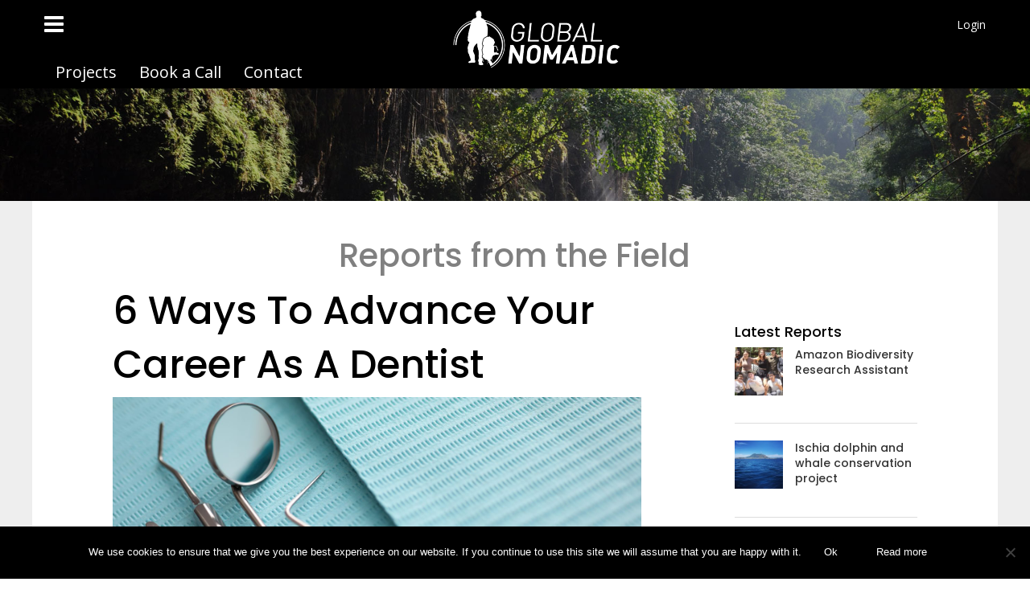

--- FILE ---
content_type: text/html; charset=UTF-8
request_url: https://globalnomadic.com/author/marialees/
body_size: 38177
content:
<!DOCTYPE html>
<html lang="en-GB">
<head>
<meta charset="UTF-8">
<meta name="viewport" content="width=device-width, initial-scale=1">
<link rel="profile" href="https://gmpg.org/xfn/11">
<link rel="pingback" href="https://globalnomadic.com/xmlrpc.php">

<!-- MapPress Easy Google Maps Version:2.95 (https://www.mappresspro.com) -->
<meta name='robots' content='index, follow, max-image-preview:large, max-snippet:-1, max-video-preview:-1' />
	<style>img:is([sizes="auto" i], [sizes^="auto," i]) { contain-intrinsic-size: 3000px 1500px }</style>
	
	<!-- This site is optimized with the Yoast SEO plugin v22.5 - https://yoast.com/wordpress/plugins/seo/ -->
	<title>Maria Lees, Author at Global Nomadic</title>
	<link rel="canonical" href="https://globalnomadic.com/author/marialees/" />
	<meta property="og:locale" content="en_GB" />
	<meta property="og:type" content="profile" />
	<meta property="og:title" content="Maria Lees, Author at Global Nomadic" />
	<meta property="og:url" content="https://globalnomadic.com/author/marialees/" />
	<meta property="og:site_name" content="Global Nomadic" />
	<meta property="og:image" content="https://secure.gravatar.com/avatar/213f1ce152984c5cae1c6831841837f8?s=500&d=mm&r=g" />
	<meta name="twitter:card" content="summary_large_image" />
	<meta name="twitter:site" content="@globalnomadic" />
	<script type="application/ld+json" class="yoast-schema-graph">{"@context":"https://schema.org","@graph":[{"@type":"ProfilePage","@id":"https://globalnomadic.com/author/marialees/","url":"https://globalnomadic.com/author/marialees/","name":"Maria Lees, Author at Global Nomadic","isPartOf":{"@id":"https://globalnomadic.com/#website"},"primaryImageOfPage":{"@id":"https://globalnomadic.com/author/marialees/#primaryimage"},"image":{"@id":"https://globalnomadic.com/author/marialees/#primaryimage"},"thumbnailUrl":"https://globalnomadic.com/wp-content/uploads/2022/03/AdobeStock_305797864-scaled.jpeg","breadcrumb":{"@id":"https://globalnomadic.com/author/marialees/#breadcrumb"},"inLanguage":"en-GB","potentialAction":[{"@type":"ReadAction","target":["https://globalnomadic.com/author/marialees/"]}]},{"@type":"ImageObject","inLanguage":"en-GB","@id":"https://globalnomadic.com/author/marialees/#primaryimage","url":"https://globalnomadic.com/wp-content/uploads/2022/03/AdobeStock_305797864-scaled.jpeg","contentUrl":"https://globalnomadic.com/wp-content/uploads/2022/03/AdobeStock_305797864-scaled.jpeg","width":2560,"height":853,"caption":"Letterbox view of pile of dentist tools lying at green tissue ready to be used close-up"},{"@type":"BreadcrumbList","@id":"https://globalnomadic.com/author/marialees/#breadcrumb","itemListElement":[{"@type":"ListItem","position":1,"name":"Home","item":"https://globalnomadic.com/"},{"@type":"ListItem","position":2,"name":"Archives for Maria Lees"}]},{"@type":"WebSite","@id":"https://globalnomadic.com/#website","url":"https://globalnomadic.com/","name":"Global Nomadic","description":"Travel your career","publisher":{"@id":"https://globalnomadic.com/#organization"},"potentialAction":[{"@type":"SearchAction","target":{"@type":"EntryPoint","urlTemplate":"https://globalnomadic.com/?s={search_term_string}"},"query-input":"required name=search_term_string"}],"inLanguage":"en-GB"},{"@type":"Organization","@id":"https://globalnomadic.com/#organization","name":"Global Nomadic","url":"https://globalnomadic.com/","logo":{"@type":"ImageObject","inLanguage":"en-GB","@id":"https://globalnomadic.com/#/schema/logo/image/","url":"https://globalnomadic.com/wp-content/uploads/2016/08/GN-Facebook-profile.png","contentUrl":"https://globalnomadic.com/wp-content/uploads/2016/08/GN-Facebook-profile.png","width":172,"height":180,"caption":"Global Nomadic"},"image":{"@id":"https://globalnomadic.com/#/schema/logo/image/"},"sameAs":["https://www.facebook.com/Glomadic","https://x.com/globalnomadic","https://www.instagram.com/globalnomadic/","https://www.linkedin.com/company/global-nomadic","https://uk.pinterest.com/globalnomadic/","https://www.youtube.com/channel/UCTBtl--4-AqNKOgNXfI9SRw"]},{"@type":"Person","@id":"https://globalnomadic.com/#/schema/person/ed6b3461c791541568d7affa4dfc4cd8","name":"Maria Lees","image":{"@type":"ImageObject","inLanguage":"en-GB","@id":"https://globalnomadic.com/#/schema/person/image/","url":"https://secure.gravatar.com/avatar/43ca257dba0df8c27f7a7783bc69ff240c728ba5166534f8f60c2bc55e8fc785?s=96&d=mm&r=g","contentUrl":"https://secure.gravatar.com/avatar/43ca257dba0df8c27f7a7783bc69ff240c728ba5166534f8f60c2bc55e8fc785?s=96&d=mm&r=g","caption":"Maria Lees"},"mainEntityOfPage":{"@id":"https://globalnomadic.com/author/marialees/"}}]}</script>
	<!-- / Yoast SEO plugin. -->


<link rel='dns-prefetch' href='//ajax.googleapis.com' />
<link rel='dns-prefetch' href='//maxcdn.bootstrapcdn.com' />
<link rel="alternate" type="application/rss+xml" title="Global Nomadic &raquo; Feed" href="https://globalnomadic.com/feed/" />
<link rel="alternate" type="application/rss+xml" title="Global Nomadic &raquo; Comments Feed" href="https://globalnomadic.com/comments/feed/" />
<link rel="alternate" type="application/rss+xml" title="Global Nomadic &raquo; Posts by Maria Lees Feed" href="https://globalnomadic.com/author/marialees/feed/" />
<script type="5dcccf45a8d91c25700473f8-text/javascript">
/* <![CDATA[ */
window._wpemojiSettings = {"baseUrl":"https:\/\/s.w.org\/images\/core\/emoji\/16.0.1\/72x72\/","ext":".png","svgUrl":"https:\/\/s.w.org\/images\/core\/emoji\/16.0.1\/svg\/","svgExt":".svg","source":{"concatemoji":"https:\/\/globalnomadic.com\/wp-includes\/js\/wp-emoji-release.min.js?ver=6.8.3"}};
/*! This file is auto-generated */
!function(s,n){var o,i,e;function c(e){try{var t={supportTests:e,timestamp:(new Date).valueOf()};sessionStorage.setItem(o,JSON.stringify(t))}catch(e){}}function p(e,t,n){e.clearRect(0,0,e.canvas.width,e.canvas.height),e.fillText(t,0,0);var t=new Uint32Array(e.getImageData(0,0,e.canvas.width,e.canvas.height).data),a=(e.clearRect(0,0,e.canvas.width,e.canvas.height),e.fillText(n,0,0),new Uint32Array(e.getImageData(0,0,e.canvas.width,e.canvas.height).data));return t.every(function(e,t){return e===a[t]})}function u(e,t){e.clearRect(0,0,e.canvas.width,e.canvas.height),e.fillText(t,0,0);for(var n=e.getImageData(16,16,1,1),a=0;a<n.data.length;a++)if(0!==n.data[a])return!1;return!0}function f(e,t,n,a){switch(t){case"flag":return n(e,"\ud83c\udff3\ufe0f\u200d\u26a7\ufe0f","\ud83c\udff3\ufe0f\u200b\u26a7\ufe0f")?!1:!n(e,"\ud83c\udde8\ud83c\uddf6","\ud83c\udde8\u200b\ud83c\uddf6")&&!n(e,"\ud83c\udff4\udb40\udc67\udb40\udc62\udb40\udc65\udb40\udc6e\udb40\udc67\udb40\udc7f","\ud83c\udff4\u200b\udb40\udc67\u200b\udb40\udc62\u200b\udb40\udc65\u200b\udb40\udc6e\u200b\udb40\udc67\u200b\udb40\udc7f");case"emoji":return!a(e,"\ud83e\udedf")}return!1}function g(e,t,n,a){var r="undefined"!=typeof WorkerGlobalScope&&self instanceof WorkerGlobalScope?new OffscreenCanvas(300,150):s.createElement("canvas"),o=r.getContext("2d",{willReadFrequently:!0}),i=(o.textBaseline="top",o.font="600 32px Arial",{});return e.forEach(function(e){i[e]=t(o,e,n,a)}),i}function t(e){var t=s.createElement("script");t.src=e,t.defer=!0,s.head.appendChild(t)}"undefined"!=typeof Promise&&(o="wpEmojiSettingsSupports",i=["flag","emoji"],n.supports={everything:!0,everythingExceptFlag:!0},e=new Promise(function(e){s.addEventListener("DOMContentLoaded",e,{once:!0})}),new Promise(function(t){var n=function(){try{var e=JSON.parse(sessionStorage.getItem(o));if("object"==typeof e&&"number"==typeof e.timestamp&&(new Date).valueOf()<e.timestamp+604800&&"object"==typeof e.supportTests)return e.supportTests}catch(e){}return null}();if(!n){if("undefined"!=typeof Worker&&"undefined"!=typeof OffscreenCanvas&&"undefined"!=typeof URL&&URL.createObjectURL&&"undefined"!=typeof Blob)try{var e="postMessage("+g.toString()+"("+[JSON.stringify(i),f.toString(),p.toString(),u.toString()].join(",")+"));",a=new Blob([e],{type:"text/javascript"}),r=new Worker(URL.createObjectURL(a),{name:"wpTestEmojiSupports"});return void(r.onmessage=function(e){c(n=e.data),r.terminate(),t(n)})}catch(e){}c(n=g(i,f,p,u))}t(n)}).then(function(e){for(var t in e)n.supports[t]=e[t],n.supports.everything=n.supports.everything&&n.supports[t],"flag"!==t&&(n.supports.everythingExceptFlag=n.supports.everythingExceptFlag&&n.supports[t]);n.supports.everythingExceptFlag=n.supports.everythingExceptFlag&&!n.supports.flag,n.DOMReady=!1,n.readyCallback=function(){n.DOMReady=!0}}).then(function(){return e}).then(function(){var e;n.supports.everything||(n.readyCallback(),(e=n.source||{}).concatemoji?t(e.concatemoji):e.wpemoji&&e.twemoji&&(t(e.twemoji),t(e.wpemoji)))}))}((window,document),window._wpemojiSettings);
/* ]]> */
</script>
<style id='wp-emoji-styles-inline-css' type='text/css'>

	img.wp-smiley, img.emoji {
		display: inline !important;
		border: none !important;
		box-shadow: none !important;
		height: 1em !important;
		width: 1em !important;
		margin: 0 0.07em !important;
		vertical-align: -0.1em !important;
		background: none !important;
		padding: 0 !important;
	}
</style>
<link rel='stylesheet' id='wp-block-library-css' href='https://globalnomadic.com/wp-includes/css/dist/block-library/style.min.css?ver=6.8.3' type='text/css' media='all' />
<style id='classic-theme-styles-inline-css' type='text/css'>
/*! This file is auto-generated */
.wp-block-button__link{color:#fff;background-color:#32373c;border-radius:9999px;box-shadow:none;text-decoration:none;padding:calc(.667em + 2px) calc(1.333em + 2px);font-size:1.125em}.wp-block-file__button{background:#32373c;color:#fff;text-decoration:none}
</style>
<link rel='stylesheet' id='mappress-leaflet-css' href='https://globalnomadic.com/wp-content/plugins/mappress-google-maps-for-wordpress/lib/leaflet/leaflet.css?ver=1.7.1' type='text/css' media='all' />
<link rel='stylesheet' id='mappress-css' href='https://globalnomadic.com/wp-content/plugins/mappress-google-maps-for-wordpress/css/mappress.css?ver=2.95' type='text/css' media='all' />
<style id='global-styles-inline-css' type='text/css'>
:root{--wp--preset--aspect-ratio--square: 1;--wp--preset--aspect-ratio--4-3: 4/3;--wp--preset--aspect-ratio--3-4: 3/4;--wp--preset--aspect-ratio--3-2: 3/2;--wp--preset--aspect-ratio--2-3: 2/3;--wp--preset--aspect-ratio--16-9: 16/9;--wp--preset--aspect-ratio--9-16: 9/16;--wp--preset--color--black: #000000;--wp--preset--color--cyan-bluish-gray: #abb8c3;--wp--preset--color--white: #ffffff;--wp--preset--color--pale-pink: #f78da7;--wp--preset--color--vivid-red: #cf2e2e;--wp--preset--color--luminous-vivid-orange: #ff6900;--wp--preset--color--luminous-vivid-amber: #fcb900;--wp--preset--color--light-green-cyan: #7bdcb5;--wp--preset--color--vivid-green-cyan: #00d084;--wp--preset--color--pale-cyan-blue: #8ed1fc;--wp--preset--color--vivid-cyan-blue: #0693e3;--wp--preset--color--vivid-purple: #9b51e0;--wp--preset--gradient--vivid-cyan-blue-to-vivid-purple: linear-gradient(135deg,rgba(6,147,227,1) 0%,rgb(155,81,224) 100%);--wp--preset--gradient--light-green-cyan-to-vivid-green-cyan: linear-gradient(135deg,rgb(122,220,180) 0%,rgb(0,208,130) 100%);--wp--preset--gradient--luminous-vivid-amber-to-luminous-vivid-orange: linear-gradient(135deg,rgba(252,185,0,1) 0%,rgba(255,105,0,1) 100%);--wp--preset--gradient--luminous-vivid-orange-to-vivid-red: linear-gradient(135deg,rgba(255,105,0,1) 0%,rgb(207,46,46) 100%);--wp--preset--gradient--very-light-gray-to-cyan-bluish-gray: linear-gradient(135deg,rgb(238,238,238) 0%,rgb(169,184,195) 100%);--wp--preset--gradient--cool-to-warm-spectrum: linear-gradient(135deg,rgb(74,234,220) 0%,rgb(151,120,209) 20%,rgb(207,42,186) 40%,rgb(238,44,130) 60%,rgb(251,105,98) 80%,rgb(254,248,76) 100%);--wp--preset--gradient--blush-light-purple: linear-gradient(135deg,rgb(255,206,236) 0%,rgb(152,150,240) 100%);--wp--preset--gradient--blush-bordeaux: linear-gradient(135deg,rgb(254,205,165) 0%,rgb(254,45,45) 50%,rgb(107,0,62) 100%);--wp--preset--gradient--luminous-dusk: linear-gradient(135deg,rgb(255,203,112) 0%,rgb(199,81,192) 50%,rgb(65,88,208) 100%);--wp--preset--gradient--pale-ocean: linear-gradient(135deg,rgb(255,245,203) 0%,rgb(182,227,212) 50%,rgb(51,167,181) 100%);--wp--preset--gradient--electric-grass: linear-gradient(135deg,rgb(202,248,128) 0%,rgb(113,206,126) 100%);--wp--preset--gradient--midnight: linear-gradient(135deg,rgb(2,3,129) 0%,rgb(40,116,252) 100%);--wp--preset--font-size--small: 13px;--wp--preset--font-size--medium: 20px;--wp--preset--font-size--large: 36px;--wp--preset--font-size--x-large: 42px;--wp--preset--spacing--20: 0.44rem;--wp--preset--spacing--30: 0.67rem;--wp--preset--spacing--40: 1rem;--wp--preset--spacing--50: 1.5rem;--wp--preset--spacing--60: 2.25rem;--wp--preset--spacing--70: 3.38rem;--wp--preset--spacing--80: 5.06rem;--wp--preset--shadow--natural: 6px 6px 9px rgba(0, 0, 0, 0.2);--wp--preset--shadow--deep: 12px 12px 50px rgba(0, 0, 0, 0.4);--wp--preset--shadow--sharp: 6px 6px 0px rgba(0, 0, 0, 0.2);--wp--preset--shadow--outlined: 6px 6px 0px -3px rgba(255, 255, 255, 1), 6px 6px rgba(0, 0, 0, 1);--wp--preset--shadow--crisp: 6px 6px 0px rgba(0, 0, 0, 1);}:where(.is-layout-flex){gap: 0.5em;}:where(.is-layout-grid){gap: 0.5em;}body .is-layout-flex{display: flex;}.is-layout-flex{flex-wrap: wrap;align-items: center;}.is-layout-flex > :is(*, div){margin: 0;}body .is-layout-grid{display: grid;}.is-layout-grid > :is(*, div){margin: 0;}:where(.wp-block-columns.is-layout-flex){gap: 2em;}:where(.wp-block-columns.is-layout-grid){gap: 2em;}:where(.wp-block-post-template.is-layout-flex){gap: 1.25em;}:where(.wp-block-post-template.is-layout-grid){gap: 1.25em;}.has-black-color{color: var(--wp--preset--color--black) !important;}.has-cyan-bluish-gray-color{color: var(--wp--preset--color--cyan-bluish-gray) !important;}.has-white-color{color: var(--wp--preset--color--white) !important;}.has-pale-pink-color{color: var(--wp--preset--color--pale-pink) !important;}.has-vivid-red-color{color: var(--wp--preset--color--vivid-red) !important;}.has-luminous-vivid-orange-color{color: var(--wp--preset--color--luminous-vivid-orange) !important;}.has-luminous-vivid-amber-color{color: var(--wp--preset--color--luminous-vivid-amber) !important;}.has-light-green-cyan-color{color: var(--wp--preset--color--light-green-cyan) !important;}.has-vivid-green-cyan-color{color: var(--wp--preset--color--vivid-green-cyan) !important;}.has-pale-cyan-blue-color{color: var(--wp--preset--color--pale-cyan-blue) !important;}.has-vivid-cyan-blue-color{color: var(--wp--preset--color--vivid-cyan-blue) !important;}.has-vivid-purple-color{color: var(--wp--preset--color--vivid-purple) !important;}.has-black-background-color{background-color: var(--wp--preset--color--black) !important;}.has-cyan-bluish-gray-background-color{background-color: var(--wp--preset--color--cyan-bluish-gray) !important;}.has-white-background-color{background-color: var(--wp--preset--color--white) !important;}.has-pale-pink-background-color{background-color: var(--wp--preset--color--pale-pink) !important;}.has-vivid-red-background-color{background-color: var(--wp--preset--color--vivid-red) !important;}.has-luminous-vivid-orange-background-color{background-color: var(--wp--preset--color--luminous-vivid-orange) !important;}.has-luminous-vivid-amber-background-color{background-color: var(--wp--preset--color--luminous-vivid-amber) !important;}.has-light-green-cyan-background-color{background-color: var(--wp--preset--color--light-green-cyan) !important;}.has-vivid-green-cyan-background-color{background-color: var(--wp--preset--color--vivid-green-cyan) !important;}.has-pale-cyan-blue-background-color{background-color: var(--wp--preset--color--pale-cyan-blue) !important;}.has-vivid-cyan-blue-background-color{background-color: var(--wp--preset--color--vivid-cyan-blue) !important;}.has-vivid-purple-background-color{background-color: var(--wp--preset--color--vivid-purple) !important;}.has-black-border-color{border-color: var(--wp--preset--color--black) !important;}.has-cyan-bluish-gray-border-color{border-color: var(--wp--preset--color--cyan-bluish-gray) !important;}.has-white-border-color{border-color: var(--wp--preset--color--white) !important;}.has-pale-pink-border-color{border-color: var(--wp--preset--color--pale-pink) !important;}.has-vivid-red-border-color{border-color: var(--wp--preset--color--vivid-red) !important;}.has-luminous-vivid-orange-border-color{border-color: var(--wp--preset--color--luminous-vivid-orange) !important;}.has-luminous-vivid-amber-border-color{border-color: var(--wp--preset--color--luminous-vivid-amber) !important;}.has-light-green-cyan-border-color{border-color: var(--wp--preset--color--light-green-cyan) !important;}.has-vivid-green-cyan-border-color{border-color: var(--wp--preset--color--vivid-green-cyan) !important;}.has-pale-cyan-blue-border-color{border-color: var(--wp--preset--color--pale-cyan-blue) !important;}.has-vivid-cyan-blue-border-color{border-color: var(--wp--preset--color--vivid-cyan-blue) !important;}.has-vivid-purple-border-color{border-color: var(--wp--preset--color--vivid-purple) !important;}.has-vivid-cyan-blue-to-vivid-purple-gradient-background{background: var(--wp--preset--gradient--vivid-cyan-blue-to-vivid-purple) !important;}.has-light-green-cyan-to-vivid-green-cyan-gradient-background{background: var(--wp--preset--gradient--light-green-cyan-to-vivid-green-cyan) !important;}.has-luminous-vivid-amber-to-luminous-vivid-orange-gradient-background{background: var(--wp--preset--gradient--luminous-vivid-amber-to-luminous-vivid-orange) !important;}.has-luminous-vivid-orange-to-vivid-red-gradient-background{background: var(--wp--preset--gradient--luminous-vivid-orange-to-vivid-red) !important;}.has-very-light-gray-to-cyan-bluish-gray-gradient-background{background: var(--wp--preset--gradient--very-light-gray-to-cyan-bluish-gray) !important;}.has-cool-to-warm-spectrum-gradient-background{background: var(--wp--preset--gradient--cool-to-warm-spectrum) !important;}.has-blush-light-purple-gradient-background{background: var(--wp--preset--gradient--blush-light-purple) !important;}.has-blush-bordeaux-gradient-background{background: var(--wp--preset--gradient--blush-bordeaux) !important;}.has-luminous-dusk-gradient-background{background: var(--wp--preset--gradient--luminous-dusk) !important;}.has-pale-ocean-gradient-background{background: var(--wp--preset--gradient--pale-ocean) !important;}.has-electric-grass-gradient-background{background: var(--wp--preset--gradient--electric-grass) !important;}.has-midnight-gradient-background{background: var(--wp--preset--gradient--midnight) !important;}.has-small-font-size{font-size: var(--wp--preset--font-size--small) !important;}.has-medium-font-size{font-size: var(--wp--preset--font-size--medium) !important;}.has-large-font-size{font-size: var(--wp--preset--font-size--large) !important;}.has-x-large-font-size{font-size: var(--wp--preset--font-size--x-large) !important;}
:where(.wp-block-post-template.is-layout-flex){gap: 1.25em;}:where(.wp-block-post-template.is-layout-grid){gap: 1.25em;}
:where(.wp-block-columns.is-layout-flex){gap: 2em;}:where(.wp-block-columns.is-layout-grid){gap: 2em;}
:root :where(.wp-block-pullquote){font-size: 1.5em;line-height: 1.6;}
</style>
<link rel='stylesheet' id='conversionbase-css-css' href='https://globalnomadic.com/wp-content/plugins/ConversionBase%20LeadGenerator%20GN%20version/assets/css/conversionbase-public.min.css?ver=4.1' type='text/css' media='all' />
<link rel='stylesheet' id='glomadic-font-awesome-css' href='//maxcdn.bootstrapcdn.com/font-awesome/4.7.0/css/font-awesome.min.css?ver=6.8.3' type='text/css' media='all' />
<link rel='stylesheet' id='bookly-intlTelInput-css' href='https://globalnomadic.com/wp-content/plugins/appointment-booking/frontend/resources/css/intlTelInput.css?ver=12.1' type='text/css' media='all' />
<link rel='stylesheet' id='bookly-ladda-min-css' href='https://globalnomadic.com/wp-content/plugins/appointment-booking/frontend/resources/css/ladda.min.css?ver=12.1' type='text/css' media='all' />
<link rel='stylesheet' id='bookly-picker-css' href='https://globalnomadic.com/wp-content/plugins/appointment-booking/frontend/resources/css/picker.classic.css?ver=12.1' type='text/css' media='all' />
<link rel='stylesheet' id='bookly-picker-date-css' href='https://globalnomadic.com/wp-content/plugins/appointment-booking/frontend/resources/css/picker.classic.date.css?ver=12.1' type='text/css' media='all' />
<link rel='stylesheet' id='bookly-main-css' href='https://globalnomadic.com/wp-content/plugins/appointment-booking/frontend/resources/css/bookly-main.css?ver=12.1' type='text/css' media='all' />
<link rel='stylesheet' id='bookly-customer-profile-css' href='https://globalnomadic.com/wp-content/plugins/appointment-booking/frontend/modules/customer_profile/resources/css/customer_profile.css?ver=12.1' type='text/css' media='all' />
<link rel='stylesheet' id='cookie-notice-front-css' href='https://globalnomadic.com/wp-content/plugins/cookie-notice/css/front.min.css?ver=2.5.7' type='text/css' media='all' />
<link rel='stylesheet' id='eic_public-css' href='https://globalnomadic.com/wp-content/plugins/easy-image-collage-premium/core/css/public.css?ver=1.13.2' type='text/css' media='screen' />
<link rel='stylesheet' id='glomadic-modules-flatpickr-css-css' href='https://globalnomadic.com/wp-content/plugins/glomadic-modules/assets/css/flatpickr.min.css?ver=1' type='text/css' media='all' />
<link rel='stylesheet' id='glomadic-modules-flatpickr-theme-css-css' href='https://globalnomadic.com/wp-content/plugins/glomadic-modules/assets/css/flatpickr-theme.css?ver=1' type='text/css' media='all' />
<link rel='stylesheet' id='privm-style-css' href='https://globalnomadic.com/wp-content/plugins/glomadic-private-messages/assets/privm-style.css?v=1&#038;ver=6.8.3' type='text/css' media='all' />
<link rel='stylesheet' id='glomadic-video-css-css' href='https://globalnomadic.com/wp-content/plugins/glomadic-videos/assets/glomadic-video.css?ver=6.8.3' type='text/css' media='all' />
<link rel='stylesheet' id='glomadic_search_bar-css' href='https://globalnomadic.com/wp-content/plugins/glomadic_search_bar/public/css/glomadic_search_bar-public.css?ver=3.4' type='text/css' media='all' />
<link rel='stylesheet' id='ssa-upcoming-appointments-card-style-css' href='https://globalnomadic.com/wp-content/plugins/simply-schedule-appointments/assets/css/upcoming-appointments.css?ver=2.6.8.51' type='text/css' media='all' />
<link rel='stylesheet' id='ssa-styles-css' href='https://globalnomadic.com/wp-content/plugins/simply-schedule-appointments/assets/css/ssa-styles.css?ver=2.6.8.51' type='text/css' media='all' />
<link rel='stylesheet' id='upw_theme_standard-css' href='https://globalnomadic.com/wp-content/plugins/ultimate-posts-widget/css/upw-theme-standard.min.css?ver=6.8.3' type='text/css' media='all' />
<link rel='stylesheet' id='awesome-responsive-menu-stylesheet-css' href='https://globalnomadic.com/wp-content/plugins/awesome-responsive-menu/assets/css/component.css?ver=6.8.3' type='text/css' media='all' />
<link rel='stylesheet' id='glomadic-style-css' href='https://globalnomadic.com/wp-content/themes/glomadic/style.css?ver=1.6.6' type='text/css' media='all' />
<style id='glomadic-style-inline-css' type='text/css'>
.page-load{opacity:1 !important;-webkit-transition:opacity 0.4s ease !important;-moz-transition:opacity 0.4s ease !important;-o-transition:opacity 0.4s ease !important;transition:opacity 0.4s ease !important}#primary-menu>li>.sub-menu{display:none}#primary-menu>li>.sub-menu.js-dropdown-active{display:block !important}#primary-mobile{display:none}.row-center-background{background-position:center}body{font-weight:400}h1,h2,h3,h4,h5,h6{font-weight:500}header{line-height:55px;background:transparent}.alignnone{margin:5px 20px 20px 0}.aligncenter,div.aligncenter{display:block;margin:5px auto 5px auto}.alignright{float:right;margin:5px 0 20px 20px}.alignleft{float:left;margin:5px 20px 20px 0}a img.alignright{float:right;margin:5px 0 20px 20px}a img.alignnone{margin:5px 20px 20px 0}a img.alignleft{float:left;margin:5px 20px 20px 0}a img.aligncenter{display:block;margin-left:auto;margin-right:auto}.wp-caption{background:#fff;border:1px solid #f0f0f0;max-width:96%;padding:5px 3px 10px;text-align:center}.wp-caption.alignnone{margin:5px 20px 20px 0}.wp-caption.alignleft{margin:5px 20px 20px 0}.wp-caption.alignright{margin:5px 0 20px 20px}.wp-caption img{border:0 none;height:auto;margin:0;max-width:98.5%;padding:0;width:auto}.wp-caption p.wp-caption-text{font-size:11px;line-height:17px;margin:0;padding:0 4px 5px}.screen-reader-text{clip:rect(1px, 1px, 1px, 1px);position:absolute !important;height:1px;width:1px;overflow:hidden}.screen-reader-text:focus{background-color:#f1f1f1;border-radius:3px;box-shadow:0 0 2px 2px rgba(0,0,0,0.6);clip:auto !important;color:#21759b;display:block;font-size:14px;font-size:0.875rem;font-weight:bold;height:auto;left:5px;line-height:normal;padding:15px 23px 14px;text-decoration:none;top:5px;width:auto;z-index:100000}.site{position:relative}div.vc_row[data-vc-full-width]{width:100%;max-width:100%;margin-left:0;margin-right:0}.page-template-default .content-area,.my-account .content-area,.blog .content-area,.single .content-area,.tax-article-category .content-area,.page-overlap.content-area,.page-template-template-blog .content-area,.page-template-template-reports .content-area,.page-template-template-articles .content-area,.tax-updates-tag .content-area,.tax-article-tag .content-area,.tag .content-area,.tax-updates-category .content-area,.category .content-area{margin-top:-60px;margin-bottom:50px;z-index:1;position:relative}.site-content{padding-bottom:1px}.home .content-area{margin-top:0}.site-content{background:#eee}.home .site-content{background:white}.page-column{background:white}@media screen and (max-width: 768px){.page-template-default .content-area,.my-account .content-area,.blog .content-area,.single .content-area,.tax-article-category .content-area,.page-overlap.content-area{margin-top:0}}.top-bar{position:absolute;top:0;left:0;right:0;z-index:2;padding:0 !important}.top-details-bar{background:#000000;color:white}.top-details-bar p{margin-top:0;margin-bottom:0;line-height:60px}.top-details-bar a{color:white}.top-details-bar .contact-link{line-height:42px;margin-right:40px}.top-details-bar .glomadic-social-icons{display:inline-block;margin:0;margin-left:80px}.top-details-bar .glomadic-social-icons li{display:inline-block;list-style:none}.top-details-bar .glomadic-social-icons li a{line-height:42px;padding:0 7px;font-size:20px}.site-title[style]{display:block !important}.site-title{width:160px;width:0;height:auto;position:relative}.site-title a{position:absolute;top:80px;width:83px}#primary-menu,.site-title{float:left}#primary-menu{margin-top:0;margin-bottom:0;padding-top:0;padding-bottom:0}#primary-menu ul.sub-menu{margin-left:0}#top-secondary-menu>li{height:60px}#primary-menu .fa-bars{height:60px;width:70px}#primary-menu .fa-bars:hover{cursor:pointer}#primary-menu .fa-bars>a{line-height:100px;padding-top:0;padding-bottom:0;display:none}#primary-menu .fa-bars:before{font-size:28px}#primary-menu li a{color:white;font-family:"Poppins",Arial,sans-serif;font-size:14px;height:100%;padding:0.7rem 1.5rem}.dropdown.menu>li.is-dropdown-submenu-parent>a::after{border-color:#fff transparent}.top-bar .dropdown.menu .sub-menu{list-style:none;background-color:rgba(0,0,0,0.8);border:1px solid black}.top-bar .dropdown.menu .sub-menu a{display:block;padding-top:7px;padding-bottom:7px}.top-bar .dropdown.menu .sub-menu a:hover{background:white;background-color:#000}.top-bar-right{background-color:rgba(0,0,0,0.6);margin-top:15px;border-top-right-radius:21px;border-bottom-right-radius:21px}#top-secondary-menu{float:left;margin-left:0}#top-secondary-menu>li{height:60px}#top-secondary-menu>li>a{font-size:20px}.site-title-mobile{display:none}.shortcode-search input[type="text"]#keyword-search::-webkit-input-placeholder{color:#6E6E6E}.shortcode-search input[type="text"]#keyword-search:-moz-placeholder{color:#6E6E6E}.shortcode-search input[type="text"]#keyword-search::-moz-placeholder{color:#6E6E6E}.shortcode-search input[type="text"]#keyword-search:-ms-input-placeholder{color:#6E6E6E}.shortcode-search .search-col{width:480px;margin:20px auto}.shortcode-search label{color:white;text-rendering:optimizeLegibility;margin-top:0;margin-bottom:0.5rem;line-height:1.4;font-size:1.42857rem}.shortcode-search input[type="text"]{width:100%;padding:12px 18px;border:1px solid #ebebeb;outline:0;font-size:14px;background-color:#fff;-webkit-box-sizing:border-box;-moz-box-sizing:border-box;box-sizing:border-box;margin-bottom:0;-webkit-appearance:none;box-shadow:none;color:#333333}.shortcode-search select{font-size:14px;font-weight:400;font-family:Poppins,sans-serif;padding:10px 18px;display:block;padding-left:8px;padding-right:20px;overflow:hidden;text-overflow:ellipsis;white-space:nowrap;height:50px;border:1px solid #ebebeb;float:left;width:410px}.shortcode-search button{height:50px;line-height:50px;width:50px;padding:0;float:left;margin-right:20px}.shortcode-search .search-button-row{margin-top:30px}@media screen and (max-width: 1024px){#primary-menu{display:none}#wprmenu_menu.left{width:75%}#wprmenu_menu.wprmenu_levels ul li ul li.wprmenu_parent_item_li .wprmenu_icon_par,#wprmenu_menu.wprmenu_levels ul li ul li ul li.wprmenu_parent_item_li .wprmenu_icon_par,#wprmenu_menu.wprmenu_levels ul li ul li ul li{margin-left:0}#wprmenu_menu.wprmenu_levels ul li ul li.wprmenu_parent_item_li a.wprmenu_parent_item,#wprmenu_menu.wprmenu_levels ul li ul li ul li.wprmenu_parent_item_li a.wprmenu_parent_item{margin-left:44px}#wprmenu_menu.wprmenu_levels ul li ul li ul li ul li,#wprmenu_menu.wprmenu_levels ul li ul li ul li{padding-left:0}#top-secondary-menu>li>a{font-size:13px;padding:0.7rem 0.5rem}#top-secondary-menu>li{height:50px}#top-secondary-menu{float:none;margin:0 auto}.top-details-bar p,#top-secondary-menu>li{height:30px;font-size:13px;line-height:30px}.top-details-bar p{text-align:left;padding-left:10px}}@media screen and (max-width: 760px){.site-title[style]{display:none !important}.shortcode-search select{width:210px}.shortcode-search .search-col{width:281px;margin:20px auto}.row-center-background{background-position:100% 100%}}
/*# sourceMappingURL=style-above-the-fold.css.map */

</style>
<script type="5dcccf45a8d91c25700473f8-text/javascript" src="https://globalnomadic.com/wp-includes/js/jquery/jquery.min.js?ver=3.7.1" id="jquery-core-js"></script>
<script type="5dcccf45a8d91c25700473f8-text/javascript" src="https://globalnomadic.com/wp-includes/js/jquery/jquery-migrate.min.js?ver=3.4.1" id="jquery-migrate-js"></script>
<script type="5dcccf45a8d91c25700473f8-text/javascript" src="https://globalnomadic.com/wp-content/plugins/appointment-booking/frontend/resources/js/spin.min.js?ver=12.1" id="bookly-spin-js"></script>
<script type="5dcccf45a8d91c25700473f8-text/javascript" src="https://globalnomadic.com/wp-content/plugins/appointment-booking/frontend/resources/js/ladda.min.js?ver=12.1" id="bookly-ladda-js"></script>
<script type="5dcccf45a8d91c25700473f8-text/javascript" src="https://globalnomadic.com/wp-content/plugins/appointment-booking/frontend/resources/js/hammer.min.js?ver=12.1" id="bookly-hammer-js"></script>
<script type="5dcccf45a8d91c25700473f8-text/javascript" src="https://globalnomadic.com/wp-content/plugins/appointment-booking/frontend/resources/js/jquery.hammer.min.js?ver=12.1" id="bookly-jq-hammer-js"></script>
<script type="5dcccf45a8d91c25700473f8-text/javascript" src="https://globalnomadic.com/wp-content/plugins/appointment-booking/frontend/resources/js/picker.js?ver=12.1" id="bookly-picker-js"></script>
<script type="5dcccf45a8d91c25700473f8-text/javascript" src="https://globalnomadic.com/wp-content/plugins/appointment-booking/frontend/resources/js/picker.date.js?ver=12.1" id="bookly-picker-date-js"></script>
<script type="5dcccf45a8d91c25700473f8-text/javascript" src="https://globalnomadic.com/wp-content/plugins/appointment-booking/frontend/resources/js/intlTelInput.min.js?ver=12.1" id="bookly-intlTelInput-js"></script>
<script type="5dcccf45a8d91c25700473f8-text/javascript" id="bookly-js-extra">
/* <![CDATA[ */
var BooklyL10n = {"today":"Today","months":["January","February","March","April","May","June","July","August","September","October","November","December"],"days":["Sunday","Monday","Tuesday","Wednesday","Thursday","Friday","Saturday"],"daysShort":["Sun","Mon","Tue","Wed","Thu","Fri","Sat"],"nextMonth":"Next month","prevMonth":"Previous month","show_more":"Show more"};
/* ]]> */
</script>
<script type="5dcccf45a8d91c25700473f8-text/javascript" src="https://globalnomadic.com/wp-content/plugins/appointment-booking/frontend/resources/js/bookly.js?ver=12.1" id="bookly-js"></script>
<script type="5dcccf45a8d91c25700473f8-text/javascript" src="https://globalnomadic.com/wp-content/plugins/appointment-booking/frontend/modules/customer_profile/resources/js/customer_profile.js?ver=12.1" id="bookly-customer-profile-js"></script>
<script type="5dcccf45a8d91c25700473f8-text/javascript" id="cookie-notice-front-js-before">
/* <![CDATA[ */
var cnArgs = {"ajaxUrl":"https:\/\/globalnomadic.com\/wp-admin\/admin-ajax.php","nonce":"e9b31e9675","hideEffect":"slide","position":"bottom","onScroll":true,"onScrollOffset":100,"onClick":false,"cookieName":"cookie_notice_accepted","cookieTime":2592000,"cookieTimeRejected":2592000,"globalCookie":false,"redirection":false,"cache":false,"revokeCookies":false,"revokeCookiesOpt":"automatic"};
/* ]]> */
</script>
<script type="5dcccf45a8d91c25700473f8-text/javascript" src="https://globalnomadic.com/wp-content/plugins/cookie-notice/js/front.min.js?ver=2.5.7" id="cookie-notice-front-js"></script>
<script type="5dcccf45a8d91c25700473f8-text/javascript" src="https://globalnomadic.com/wp-content/plugins/glomadic-modules/assets/js/parsley.min.js?ver=1" id="glomadic-parsley-js"></script>
<script type="5dcccf45a8d91c25700473f8-text/javascript" src="https://globalnomadic.com/wp-content/plugins/glomadic-modules/assets/js/slick.js?ver=1" id="glomadic-slick-slider-js"></script>
<script type="5dcccf45a8d91c25700473f8-text/javascript" src="https://globalnomadic.com/wp-content/plugins/glomadic-modules/assets/js/glomadic.js?ver=6.8.3" id="glomadic-modules-js-js"></script>
<script type="5dcccf45a8d91c25700473f8-text/javascript" src="https://globalnomadic.com/wp-content/plugins/glomadic-modules/assets/js/flatpickr.min.js?ver=6.8.3" id="glomadic-modules-flatpickr-js-js"></script>
<script type="5dcccf45a8d91c25700473f8-text/javascript" src="https://globalnomadic.com/wp-content/plugins/glomadic-modules/assets/js/jquery.form.js?ver=6.8.3" id="glomadic-modules-form-js-js"></script>
<script type="5dcccf45a8d91c25700473f8-text/javascript" src="https://globalnomadic.com/wp-content/plugins/glomadic-modules/assets/js/jquery.uploadfile.js?ver=6.8.3" id="glomadic-modules-uploadfile-js-js"></script>
<script type="5dcccf45a8d91c25700473f8-text/javascript" id="glomadic-leadgencore2-js-js-extra">
/* <![CDATA[ */
var get_glomadic_vars = {"ajaxurl":"https:\/\/globalnomadic.com\/wp-admin\/admin-ajax.php","get_glomadic_nonce":"3a6ab42869"};
/* ]]> */
</script>
<script type="5dcccf45a8d91c25700473f8-text/javascript" src="https://globalnomadic.com/wp-content/plugins/glomadic-modules/assets/js/jquery.custom.js?ver=1.1" id="glomadic-leadgencore2-js-js"></script>
<script type="5dcccf45a8d91c25700473f8-text/javascript" id="privm-scripts-js-extra">
/* <![CDATA[ */
var privm_vars = {"ajaxurl":"https:\/\/globalnomadic.com\/wp-admin\/admin-ajax.php","privm_nonce":"996036f554"};
/* ]]> */
</script>
<script type="5dcccf45a8d91c25700473f8-text/javascript" src="https://globalnomadic.com/wp-content/plugins/glomadic-private-messages/assets/privm-scripts.js?ver=1.0" id="privm-scripts-js"></script>
<script type="5dcccf45a8d91c25700473f8-text/javascript" src="https://globalnomadic.com/wp-content/plugins/glomadic-videos/assets/glomadic-video.js?ver=6.8.3" id="glomadic-video-js-js"></script>
<script type="5dcccf45a8d91c25700473f8-text/javascript" src="https://globalnomadic.com/wp-content/plugins/glomadic_search_bar/public/js/glomadic_search_bar-public.js?ver=1.0.0" id="glomadic_search_bar-js"></script>
<script type="5dcccf45a8d91c25700473f8-text/javascript" src="https://ajax.googleapis.com/ajax/libs/webfont/1.5.18/webfont.js?ver=6.8.3" id="glomadic-webfont-loader-js"></script>
<script type="5dcccf45a8d91c25700473f8-text/javascript"></script><link rel="https://api.w.org/" href="https://globalnomadic.com/wp-json/" /><link rel="alternate" title="JSON" type="application/json" href="https://globalnomadic.com/wp-json/wp/v2/users/25005" /><link rel="EditURI" type="application/rsd+xml" title="RSD" href="https://globalnomadic.com/xmlrpc.php?rsd" />
<meta name="generator" content="WordPress 6.8.3" />
    <script type="5dcccf45a8d91c25700473f8-text/javascript">
    /* <![CDATA[ */
    jQuery(document).ready(function($) {
        jQuery( ".conversionbase-box" ).conversionbaseLeadgen();
    });
    /* ]]> */
    </script>
    
    <style>
.responsive-menuwrapper{
	display:none;
}

@media screen and (max-width: 1024px) {

.responsive-menuwrapper {
		display:block;
	}
}
.responsive-menuwrapper button:hover, .responsive-menuwrapper button.dl-active, .responsive-menuwrapper button, .responsive-menuwrapper ul {background:#333333}.responsive-menuwrapper li a{color:#ffffff}</style>

    <style type="text/css">.eic-image .eic-image-caption {bottom: 0;left: 0;right: 0;text-align: center;font-size: 18px;color: rgba(255,255,255,1);background-color: rgba(0,0,0,1);}</style><script src='//www.google.com/recaptcha/api.js' type="5dcccf45a8d91c25700473f8-text/javascript"></script>
<!-- Google tag (gtag.js) -->
<script async src="https://www.googletagmanager.com/gtag/js?id=AW-429105425" type="5dcccf45a8d91c25700473f8-text/javascript"></script>
<script type="5dcccf45a8d91c25700473f8-text/javascript">
  window.dataLayer = window.dataLayer || [];
  function gtag(){dataLayer.push(arguments);}
  gtag('js', new Date());

  gtag('config', 'AW-429105425');
</script>
<meta name="generator" content="Powered by WPBakery Page Builder - drag and drop page builder for WordPress."/>
<link rel="icon" href="https://globalnomadic.com/wp-content/uploads/2016/08/cropped-GN-Facebook-profile-150x150.png" sizes="32x32" />
<link rel="icon" href="https://globalnomadic.com/wp-content/uploads/2016/08/cropped-GN-Facebook-profile-300x300.png" sizes="192x192" />
<link rel="apple-touch-icon" href="https://globalnomadic.com/wp-content/uploads/2016/08/cropped-GN-Facebook-profile-300x300.png" />
<meta name="msapplication-TileImage" content="https://globalnomadic.com/wp-content/uploads/2016/08/cropped-GN-Facebook-profile-300x300.png" />
<div id="awesome-menu" class="responsive-menuwrapper"><button class="menu-trigger">Open Menu</button><ul id="menu-main-menu-mobile" class="awesome-menu"><li id="menu-item-18269" class="menu-item menu-item-type-custom menu-item-object-custom menu-item-18269"><a href="/">Home</a></li>
<li id="menu-item-113450" class="menu-item menu-item-type-post_type menu-item-object-page menu-item-113450"><a href="https://globalnomadic.com/consultation/">Book a Call</a></li>
<li id="menu-item-27125" class="menu-item menu-item-type-custom menu-item-object-custom menu-item-has-children menu-item-27125"><a href="/project-search/">Find by Location</a>
<ul class="sub-menu">
	<li id="menu-item-27079" class="menu-item menu-item-type-custom menu-item-object-custom menu-item-has-children menu-item-27079"><a href="https://globalnomadic.com/project-search/?search_location=31&#038;project_search_submit=">Africa</a>
	<ul class="sub-menu">
		<li id="menu-item-106144" class="menu-item menu-item-type-custom menu-item-object-custom menu-item-106144"><a href="https://globalnomadic.com/project-search/?search_location=1156&#038;project_search_submit=">Cape Verde</a></li>
		<li id="menu-item-27080" class="menu-item menu-item-type-custom menu-item-object-custom menu-item-27080"><a href="https://globalnomadic.com/project-search/?search_location=72&#038;project_search_submit=">Ghana</a></li>
		<li id="menu-item-27081" class="menu-item menu-item-type-custom menu-item-object-custom menu-item-27081"><a href="https://globalnomadic.com/project-search/?search_location=1007&#038;project_search_submit=">Kenya</a></li>
		<li id="menu-item-27082" class="menu-item menu-item-type-custom menu-item-object-custom menu-item-27082"><a href="https://globalnomadic.com/project-search/?search_location=81&#038;project_search_submit=">Madagascar</a></li>
		<li id="menu-item-27084" class="menu-item menu-item-type-custom menu-item-object-custom menu-item-27084"><a href="https://globalnomadic.com/project-search/?search_location=946&#038;project_search_submit=">Mozambique</a></li>
		<li id="menu-item-27086" class="menu-item menu-item-type-custom menu-item-object-custom menu-item-27086"><a href="https://globalnomadic.com/project-search/?search_location=1074&#038;project_search_submit=">Seychelles</a></li>
		<li id="menu-item-27087" class="menu-item menu-item-type-custom menu-item-object-custom menu-item-27087"><a href="https://globalnomadic.com/project-search/?search_location=24&#038;project_search_submit=">South Africa</a></li>
		<li id="menu-item-27088" class="menu-item menu-item-type-custom menu-item-object-custom menu-item-27088"><a href="https://globalnomadic.com/project-search/?search_location=933&#038;project_search_submit=">Swaziland</a></li>
		<li id="menu-item-27089" class="menu-item menu-item-type-custom menu-item-object-custom menu-item-27089"><a href="https://globalnomadic.com/project-search/?search_location=86&#038;project_search_submit=">Tanzania</a></li>
	</ul>
</li>
	<li id="menu-item-27090" class="menu-item menu-item-type-custom menu-item-object-custom menu-item-has-children menu-item-27090"><a href="https://globalnomadic.com/project-search/?search_location=32&#038;project_search_submit=">Asia</a>
	<ul class="sub-menu">
		<li id="menu-item-27091" class="menu-item menu-item-type-custom menu-item-object-custom menu-item-27091"><a href="https://globalnomadic.com/project-search/?search_location=64&#038;project_search_submit=">Cambodia</a></li>
		<li id="menu-item-27092" class="menu-item menu-item-type-custom menu-item-object-custom menu-item-27092"><a href="https://globalnomadic.com/project-search/?search_location=65&#038;project_search_submit=">China</a></li>
		<li id="menu-item-27093" class="menu-item menu-item-type-custom menu-item-object-custom menu-item-27093"><a href="https://globalnomadic.com/project-search/?search_location=76&#038;project_search_submit=">India</a></li>
		<li id="menu-item-27094" class="menu-item menu-item-type-custom menu-item-object-custom menu-item-27094"><a href="https://globalnomadic.com/project-search/?search_location=77&#038;project_search_submit=">Indonesia</a></li>
		<li id="menu-item-27095" class="menu-item menu-item-type-custom menu-item-object-custom menu-item-27095"><a href="https://globalnomadic.com/project-search/?search_location=79&#038;project_search_submit=">Laos</a></li>
		<li id="menu-item-27099" class="menu-item menu-item-type-custom menu-item-object-custom menu-item-27099"><a href="https://globalnomadic.com/project-search/?search_location=83&#038;project_search_submit=">Nepal</a></li>
		<li id="menu-item-27100" class="menu-item menu-item-type-custom menu-item-object-custom menu-item-27100"><a href="https://globalnomadic.com/project-search/?search_location=25&#038;project_search_submit=">Philippines</a></li>
		<li id="menu-item-27101" class="menu-item menu-item-type-custom menu-item-object-custom menu-item-27101"><a href="https://globalnomadic.com/project-search/?search_location=732&#038;project_search_submit=">Sri Lanka</a></li>
		<li id="menu-item-27102" class="menu-item menu-item-type-custom menu-item-object-custom menu-item-27102"><a href="https://globalnomadic.com/project-search/?search_location=87&#038;project_search_submit=">Thailand</a></li>
		<li id="menu-item-27103" class="menu-item menu-item-type-custom menu-item-object-custom menu-item-27103"><a href="https://globalnomadic.com/project-search/?search_location=722&#038;project_search_submit=">Vietnam</a></li>
	</ul>
</li>
	<li id="menu-item-27104" class="menu-item menu-item-type-custom menu-item-object-custom menu-item-has-children menu-item-27104"><a href="https://globalnomadic.com/project-search/?search_location=34&#038;project_search_submit=">Latin America</a>
	<ul class="sub-menu">
		<li id="menu-item-27105" class="menu-item menu-item-type-custom menu-item-object-custom menu-item-27105"><a href="https://globalnomadic.com/project-search/?search_location=66&#038;project_search_submit=">Argentina</a></li>
		<li id="menu-item-27108" class="menu-item menu-item-type-custom menu-item-object-custom menu-item-27108"><a href="https://globalnomadic.com/project-search/?search_location=69&#038;project_search_submit=">Costa Rica</a></li>
		<li id="menu-item-27109" class="menu-item menu-item-type-custom menu-item-object-custom menu-item-27109"><a href="https://globalnomadic.com/project-search/?search_location=71&#038;project_search_submit=">Ecuador</a></li>
		<li id="menu-item-27110" class="menu-item menu-item-type-custom menu-item-object-custom menu-item-27110"><a href="https://globalnomadic.com/project-search/?search_location=74&#038;project_search_submit=">Guatemala</a></li>
		<li id="menu-item-27113" class="menu-item menu-item-type-custom menu-item-object-custom menu-item-27113"><a href="https://globalnomadic.com/project-search/?search_location=85&#038;project_search_submit=">Peru</a></li>
		<li id="menu-item-27114" class="menu-item menu-item-type-custom menu-item-object-custom menu-item-27114"><a href="https://globalnomadic.com/project-search/?search_location=1040&#038;project_search_submit=">St Eustatius</a></li>
	</ul>
</li>
	<li id="menu-item-27116" class="menu-item menu-item-type-custom menu-item-object-custom menu-item-has-children menu-item-27116"><a href="https://globalnomadic.com/project-search/?search_location=33&#038;project_search_submit=">Europe</a>
	<ul class="sub-menu">
		<li id="menu-item-27119" class="menu-item menu-item-type-custom menu-item-object-custom menu-item-27119"><a href="https://globalnomadic.com/project-search/?search_location=78&#038;project_search_submit=">Italy</a></li>
	</ul>
</li>
	<li id="menu-item-27121" class="menu-item menu-item-type-custom menu-item-object-custom menu-item-has-children menu-item-27121"><a href="https://globalnomadic.com/project-search/?search_location=35&#038;project_search_submit=">Oceania</a>
	<ul class="sub-menu">
		<li id="menu-item-27123" class="menu-item menu-item-type-custom menu-item-object-custom menu-item-27123"><a href="https://globalnomadic.com/project-search/?search_location=953&#038;project_search_submit=">Fiji</a></li>
		<li id="menu-item-27124" class="menu-item menu-item-type-custom menu-item-object-custom menu-item-27124"><a href="https://globalnomadic.com/project-search/?search_location=1022&#038;project_search_submit=">New Zealand</a></li>
	</ul>
</li>
	<li id="menu-item-27177" class="menu-item menu-item-type-post_type menu-item-object-page menu-item-27177"><a href="https://globalnomadic.com/professional-internships/">All Projects</a></li>
</ul>
</li>
<li id="menu-item-27126" class="menu-item menu-item-type-custom menu-item-object-custom menu-item-has-children menu-item-27126"><a href="/project-search/">Find by Category</a>
<ul class="sub-menu">
	<li id="menu-item-27127" class="menu-item menu-item-type-custom menu-item-object-custom menu-item-27127"><a href="https://globalnomadic.com/project-search/?search_category=47&#038;project_search_submit=">Environmental Conservation</a></li>
	<li id="menu-item-27128" class="menu-item menu-item-type-custom menu-item-object-custom menu-item-27128"><a href="https://globalnomadic.com/project-search/?search_category=43&#038;project_search_submit=">Wildlife Conservation</a></li>
	<li id="menu-item-27129" class="menu-item menu-item-type-custom menu-item-object-custom menu-item-27129"><a href="https://globalnomadic.com/project-search/?search_category=277&#038;project_search_submit=">Marine Conservation</a></li>
	<li id="menu-item-27130" class="menu-item menu-item-type-custom menu-item-object-custom menu-item-27130"><a href="https://globalnomadic.com/project-search/?search_category=56&#038;project_search_submit=">Veterinary Internships</a></li>
	<li id="menu-item-27131" class="menu-item menu-item-type-custom menu-item-object-custom menu-item-27131"><a href="https://globalnomadic.com/project-search/?search_category=57&#038;project_search_submit=">Healthcare Internships</a></li>
	<li id="menu-item-27132" class="menu-item menu-item-type-custom menu-item-object-custom menu-item-27132"><a href="https://globalnomadic.com/project-search/?search_category=53&#038;project_search_submit=">Media &#038; Journalism</a></li>
	<li id="menu-item-27133" class="menu-item menu-item-type-custom menu-item-object-custom menu-item-27133"><a href="https://globalnomadic.com/project-search/?search_category=58&#038;project_search_submit=">Human Rights &#038; Law</a></li>
	<li id="menu-item-27134" class="menu-item menu-item-type-custom menu-item-object-custom menu-item-27134"><a href="https://globalnomadic.com/project-search/?search_category=54&#038;project_search_submit=">Business Internships</a></li>
	<li id="menu-item-27135" class="menu-item menu-item-type-custom menu-item-object-custom menu-item-27135"><a href="https://globalnomadic.com/project-search/?search_category=55&#038;project_search_submit=">NGO Development</a></li>
	<li id="menu-item-27136" class="menu-item menu-item-type-custom menu-item-object-custom menu-item-27136"><a href="https://globalnomadic.com/project-search/?search_category=235&#038;project_search_submit=">Tourism Internships</a></li>
	<li id="menu-item-27137" class="menu-item menu-item-type-custom menu-item-object-custom menu-item-has-children menu-item-27137"><a href="https://globalnomadic.com/project-search/?search_category=62&#038;project_search_submit=">Teach Abroad</a>
	<ul class="sub-menu">
		<li id="menu-item-83407" class="menu-item menu-item-type-post_type menu-item-object-listing-item menu-item-83407"><a href="https://globalnomadic.com/project/bali-tefl-course-english-teaching/">Bali</a></li>
		<li id="menu-item-92410" class="menu-item menu-item-type-post_type menu-item-object-listing-item menu-item-92410"><a href="https://globalnomadic.com/project/cambodia-tefl-course-english-teaching/">Cambodia</a></li>
		<li id="menu-item-92408" class="menu-item menu-item-type-post_type menu-item-object-listing-item menu-item-92408"><a href="https://globalnomadic.com/project/spain-hybrid-tefl-teaching-cultural-exchange/">Spain</a></li>
		<li id="menu-item-18234" class="menu-item menu-item-type-post_type menu-item-object-listing-item menu-item-18234"><a href="https://globalnomadic.com/project/thailand-tefl-course-english-teaching/">Thailand</a></li>
	</ul>
</li>
	<li id="menu-item-27138" class="menu-item menu-item-type-custom menu-item-object-custom menu-item-has-children menu-item-27138"><a href="https://globalnomadic.com/project-search/?search_category=22&#038;project_search_submit=">Volunteer Abroad</a>
	<ul class="sub-menu">
		<li id="menu-item-27139" class="menu-item menu-item-type-custom menu-item-object-custom menu-item-27139"><a href="https://globalnomadic.com/project-search/?search_category=59&#038;project_search_submit=">Environmental Volunteering</a></li>
		<li id="menu-item-27140" class="menu-item menu-item-type-custom menu-item-object-custom menu-item-27140"><a href="https://globalnomadic.com/project-search/?search_category=60&#038;project_search_submit=">Community Development Volunteering</a></li>
		<li id="menu-item-27141" class="menu-item menu-item-type-custom menu-item-object-custom menu-item-27141"><a href="https://globalnomadic.com/project-search/?search_category=61&#038;project_search_submit=">Volunteer Teaching</a></li>
	</ul>
</li>
	<li id="menu-item-18279" class="menu-item menu-item-type-post_type menu-item-object-page menu-item-18279"><a href="https://globalnomadic.com/professional-internships/">All projects</a></li>
</ul>
</li>
<li id="menu-item-18241" class="menu-item menu-item-type-custom menu-item-object-custom menu-item-has-children menu-item-18241"><a href="#">Useful Info</a>
<ul class="sub-menu">
	<li id="menu-item-18237" class="menu-item menu-item-type-post_type menu-item-object-page menu-item-18237"><a href="https://globalnomadic.com/general-frequently-asked-questions/">Frequently Asked Questions</a></li>
	<li id="menu-item-18243" class="menu-item menu-item-type-post_type menu-item-object-page menu-item-18243"><a href="https://globalnomadic.com/flight-insurance/">Flights &#038; Travel Insurance</a></li>
	<li id="menu-item-18245" class="menu-item menu-item-type-post_type menu-item-object-page menu-item-18245"><a href="https://globalnomadic.com/fundraising-crowdfunding/">Fundraising &#038; Crowdfunding</a></li>
</ul>
</li>
<li id="menu-item-18244" class="menu-item menu-item-type-post_type menu-item-object-page menu-item-18244"><a href="https://globalnomadic.com/premium-support-upgrade/">Premium Support Upgrade</a></li>
<li id="menu-item-18242" class="menu-item menu-item-type-post_type menu-item-object-page menu-item-18242"><a href="https://globalnomadic.com/reports/">Project Reports</a></li>
<li id="menu-item-18273" class="menu-item menu-item-type-post_type menu-item-object-page menu-item-18273"><a href="https://globalnomadic.com/blog/">Our Articles</a></li>
<li id="menu-item-18278" class="menu-item menu-item-type-post_type menu-item-object-page menu-item-has-children menu-item-18278"><a href="https://globalnomadic.com/my-account/">My Account</a>
<ul class="sub-menu">
	<li id="menu-item-18280" class="menu-item menu-item-type-post_type menu-item-object-page menu-item-18280"><a href="https://globalnomadic.com/my-account/">My Account</a></li>
	<li id="menu-item-18277" class="menu-item menu-item-type-custom menu-item-object-custom menu-item-18277"><a href="#bawregister#">Register</a></li>
	<li id="menu-item-18378" class="menu-item menu-item-type-post_type menu-item-object-page menu-item-18378"><a href="https://globalnomadic.com/login/">Login</a></li>
</ul>
</li>
<li id="menu-item-18208" class="menu-item menu-item-type-post_type menu-item-object-page menu-item-has-children menu-item-18208"><a href="https://globalnomadic.com/about-us/">About us</a>
<ul class="sub-menu">
	<li id="menu-item-23709" class="menu-item menu-item-type-post_type menu-item-object-page menu-item-23709"><a href="https://globalnomadic.com/book-with-confidence/">Book with Confidence</a></li>
	<li id="menu-item-18247" class="menu-item menu-item-type-post_type menu-item-object-page menu-item-18247"><a href="https://globalnomadic.com/contact/">Contact</a></li>
</ul>
</li>
</ul></div>		<style type="text/css" id="wp-custom-css">
			/*
You can add your own CSS here.

Click the help icon above to learn more.
*/

.listing-extra .glomadic-tagged-articles.projects:nth-child(4n+1) {
    clear: left;
}

@media all and (max-width:1023px){
.listing-extra .glomadic-tagged-articles.projects:nth-child(2n+1) {
    clear: left;
}
    .listing-extra .glomadic-tagged-articles.projects{
        width:50%;
        float:left;
    }
}
.project-content-panel{
overflow:hidden; 
}

.post-item-author {display:none;}

.upw-posts .entry-meta {display:none;}

.searcharea {
 
	display: none;}		</style>
		<noscript><style> .wpb_animate_when_almost_visible { opacity: 1; }</style></noscript></head>

<body class="archive author author-marialees author-25005 wp-theme-glomadic cookies-not-set wpb-js-composer js-comp-ver-7.6 vc_responsive" style="opacity: 0;">

<div id="page" class="site">

	<div class="top-bar">
		<div class="clearfix top-details-bar">
			<div class="row">
				<div class="large-4 columns">

					<div class="clearfix" id="size-logo">

					    <!-- <h1 class="site-title" style="display:none;">
					    	<a href="" rel="home">
								<img class="logo-light" src="" alt="">
								<img class="logo-dark" src="" alt="">
					    	</a>
					    </h1> -->

					    <!-- <h1 class="site-title-mobile">
					    	<a href="" rel="home">
								<img class="logo-mobile" src="" alt="">
					    	</a>
					    </h1> -->

						<div class="menu-main-menu-mobile-container"><ul id="primary-mobile" class=""><li class="menu-item menu-item-type-custom menu-item-object-custom menu-item-18269"><a href="/">Home</a></li>
<li class="menu-item menu-item-type-post_type menu-item-object-page menu-item-113450"><a href="https://globalnomadic.com/consultation/">Book a Call</a></li>
<li class="menu-item menu-item-type-custom menu-item-object-custom menu-item-has-children menu-item-27125"><a href="/project-search/">Find by Location</a>
<ul class="sub-menu">
	<li class="menu-item menu-item-type-custom menu-item-object-custom menu-item-has-children menu-item-27079"><a href="https://globalnomadic.com/project-search/?search_location=31&#038;project_search_submit=">Africa</a>
	<ul class="sub-menu">
		<li class="menu-item menu-item-type-custom menu-item-object-custom menu-item-106144"><a href="https://globalnomadic.com/project-search/?search_location=1156&#038;project_search_submit=">Cape Verde</a></li>
		<li class="menu-item menu-item-type-custom menu-item-object-custom menu-item-27080"><a href="https://globalnomadic.com/project-search/?search_location=72&#038;project_search_submit=">Ghana</a></li>
		<li class="menu-item menu-item-type-custom menu-item-object-custom menu-item-27081"><a href="https://globalnomadic.com/project-search/?search_location=1007&#038;project_search_submit=">Kenya</a></li>
		<li class="menu-item menu-item-type-custom menu-item-object-custom menu-item-27082"><a href="https://globalnomadic.com/project-search/?search_location=81&#038;project_search_submit=">Madagascar</a></li>
		<li class="menu-item menu-item-type-custom menu-item-object-custom menu-item-27084"><a href="https://globalnomadic.com/project-search/?search_location=946&#038;project_search_submit=">Mozambique</a></li>
		<li class="menu-item menu-item-type-custom menu-item-object-custom menu-item-27086"><a href="https://globalnomadic.com/project-search/?search_location=1074&#038;project_search_submit=">Seychelles</a></li>
		<li class="menu-item menu-item-type-custom menu-item-object-custom menu-item-27087"><a href="https://globalnomadic.com/project-search/?search_location=24&#038;project_search_submit=">South Africa</a></li>
		<li class="menu-item menu-item-type-custom menu-item-object-custom menu-item-27088"><a href="https://globalnomadic.com/project-search/?search_location=933&#038;project_search_submit=">Swaziland</a></li>
		<li class="menu-item menu-item-type-custom menu-item-object-custom menu-item-27089"><a href="https://globalnomadic.com/project-search/?search_location=86&#038;project_search_submit=">Tanzania</a></li>
	</ul>
</li>
	<li class="menu-item menu-item-type-custom menu-item-object-custom menu-item-has-children menu-item-27090"><a href="https://globalnomadic.com/project-search/?search_location=32&#038;project_search_submit=">Asia</a>
	<ul class="sub-menu">
		<li class="menu-item menu-item-type-custom menu-item-object-custom menu-item-27091"><a href="https://globalnomadic.com/project-search/?search_location=64&#038;project_search_submit=">Cambodia</a></li>
		<li class="menu-item menu-item-type-custom menu-item-object-custom menu-item-27092"><a href="https://globalnomadic.com/project-search/?search_location=65&#038;project_search_submit=">China</a></li>
		<li class="menu-item menu-item-type-custom menu-item-object-custom menu-item-27093"><a href="https://globalnomadic.com/project-search/?search_location=76&#038;project_search_submit=">India</a></li>
		<li class="menu-item menu-item-type-custom menu-item-object-custom menu-item-27094"><a href="https://globalnomadic.com/project-search/?search_location=77&#038;project_search_submit=">Indonesia</a></li>
		<li class="menu-item menu-item-type-custom menu-item-object-custom menu-item-27095"><a href="https://globalnomadic.com/project-search/?search_location=79&#038;project_search_submit=">Laos</a></li>
		<li class="menu-item menu-item-type-custom menu-item-object-custom menu-item-27099"><a href="https://globalnomadic.com/project-search/?search_location=83&#038;project_search_submit=">Nepal</a></li>
		<li class="menu-item menu-item-type-custom menu-item-object-custom menu-item-27100"><a href="https://globalnomadic.com/project-search/?search_location=25&#038;project_search_submit=">Philippines</a></li>
		<li class="menu-item menu-item-type-custom menu-item-object-custom menu-item-27101"><a href="https://globalnomadic.com/project-search/?search_location=732&#038;project_search_submit=">Sri Lanka</a></li>
		<li class="menu-item menu-item-type-custom menu-item-object-custom menu-item-27102"><a href="https://globalnomadic.com/project-search/?search_location=87&#038;project_search_submit=">Thailand</a></li>
		<li class="menu-item menu-item-type-custom menu-item-object-custom menu-item-27103"><a href="https://globalnomadic.com/project-search/?search_location=722&#038;project_search_submit=">Vietnam</a></li>
	</ul>
</li>
	<li class="menu-item menu-item-type-custom menu-item-object-custom menu-item-has-children menu-item-27104"><a href="https://globalnomadic.com/project-search/?search_location=34&#038;project_search_submit=">Latin America</a>
	<ul class="sub-menu">
		<li class="menu-item menu-item-type-custom menu-item-object-custom menu-item-27105"><a href="https://globalnomadic.com/project-search/?search_location=66&#038;project_search_submit=">Argentina</a></li>
		<li class="menu-item menu-item-type-custom menu-item-object-custom menu-item-27108"><a href="https://globalnomadic.com/project-search/?search_location=69&#038;project_search_submit=">Costa Rica</a></li>
		<li class="menu-item menu-item-type-custom menu-item-object-custom menu-item-27109"><a href="https://globalnomadic.com/project-search/?search_location=71&#038;project_search_submit=">Ecuador</a></li>
		<li class="menu-item menu-item-type-custom menu-item-object-custom menu-item-27110"><a href="https://globalnomadic.com/project-search/?search_location=74&#038;project_search_submit=">Guatemala</a></li>
		<li class="menu-item menu-item-type-custom menu-item-object-custom menu-item-27113"><a href="https://globalnomadic.com/project-search/?search_location=85&#038;project_search_submit=">Peru</a></li>
		<li class="menu-item menu-item-type-custom menu-item-object-custom menu-item-27114"><a href="https://globalnomadic.com/project-search/?search_location=1040&#038;project_search_submit=">St Eustatius</a></li>
	</ul>
</li>
	<li class="menu-item menu-item-type-custom menu-item-object-custom menu-item-has-children menu-item-27116"><a href="https://globalnomadic.com/project-search/?search_location=33&#038;project_search_submit=">Europe</a>
	<ul class="sub-menu">
		<li class="menu-item menu-item-type-custom menu-item-object-custom menu-item-27119"><a href="https://globalnomadic.com/project-search/?search_location=78&#038;project_search_submit=">Italy</a></li>
	</ul>
</li>
	<li class="menu-item menu-item-type-custom menu-item-object-custom menu-item-has-children menu-item-27121"><a href="https://globalnomadic.com/project-search/?search_location=35&#038;project_search_submit=">Oceania</a>
	<ul class="sub-menu">
		<li class="menu-item menu-item-type-custom menu-item-object-custom menu-item-27123"><a href="https://globalnomadic.com/project-search/?search_location=953&#038;project_search_submit=">Fiji</a></li>
		<li class="menu-item menu-item-type-custom menu-item-object-custom menu-item-27124"><a href="https://globalnomadic.com/project-search/?search_location=1022&#038;project_search_submit=">New Zealand</a></li>
	</ul>
</li>
	<li class="menu-item menu-item-type-post_type menu-item-object-page menu-item-27177"><a href="https://globalnomadic.com/professional-internships/">All Projects</a></li>
</ul>
</li>
<li class="menu-item menu-item-type-custom menu-item-object-custom menu-item-has-children menu-item-27126"><a href="/project-search/">Find by Category</a>
<ul class="sub-menu">
	<li class="menu-item menu-item-type-custom menu-item-object-custom menu-item-27127"><a href="https://globalnomadic.com/project-search/?search_category=47&#038;project_search_submit=">Environmental Conservation</a></li>
	<li class="menu-item menu-item-type-custom menu-item-object-custom menu-item-27128"><a href="https://globalnomadic.com/project-search/?search_category=43&#038;project_search_submit=">Wildlife Conservation</a></li>
	<li class="menu-item menu-item-type-custom menu-item-object-custom menu-item-27129"><a href="https://globalnomadic.com/project-search/?search_category=277&#038;project_search_submit=">Marine Conservation</a></li>
	<li class="menu-item menu-item-type-custom menu-item-object-custom menu-item-27130"><a href="https://globalnomadic.com/project-search/?search_category=56&#038;project_search_submit=">Veterinary Internships</a></li>
	<li class="menu-item menu-item-type-custom menu-item-object-custom menu-item-27131"><a href="https://globalnomadic.com/project-search/?search_category=57&#038;project_search_submit=">Healthcare Internships</a></li>
	<li class="menu-item menu-item-type-custom menu-item-object-custom menu-item-27132"><a href="https://globalnomadic.com/project-search/?search_category=53&#038;project_search_submit=">Media &#038; Journalism</a></li>
	<li class="menu-item menu-item-type-custom menu-item-object-custom menu-item-27133"><a href="https://globalnomadic.com/project-search/?search_category=58&#038;project_search_submit=">Human Rights &#038; Law</a></li>
	<li class="menu-item menu-item-type-custom menu-item-object-custom menu-item-27134"><a href="https://globalnomadic.com/project-search/?search_category=54&#038;project_search_submit=">Business Internships</a></li>
	<li class="menu-item menu-item-type-custom menu-item-object-custom menu-item-27135"><a href="https://globalnomadic.com/project-search/?search_category=55&#038;project_search_submit=">NGO Development</a></li>
	<li class="menu-item menu-item-type-custom menu-item-object-custom menu-item-27136"><a href="https://globalnomadic.com/project-search/?search_category=235&#038;project_search_submit=">Tourism Internships</a></li>
	<li class="menu-item menu-item-type-custom menu-item-object-custom menu-item-has-children menu-item-27137"><a href="https://globalnomadic.com/project-search/?search_category=62&#038;project_search_submit=">Teach Abroad</a>
	<ul class="sub-menu">
		<li class="menu-item menu-item-type-post_type menu-item-object-listing-item menu-item-83407"><a href="https://globalnomadic.com/project/bali-tefl-course-english-teaching/">Bali</a></li>
		<li class="menu-item menu-item-type-post_type menu-item-object-listing-item menu-item-92410"><a href="https://globalnomadic.com/project/cambodia-tefl-course-english-teaching/">Cambodia</a></li>
		<li class="menu-item menu-item-type-post_type menu-item-object-listing-item menu-item-92408"><a href="https://globalnomadic.com/project/spain-hybrid-tefl-teaching-cultural-exchange/">Spain</a></li>
		<li class="menu-item menu-item-type-post_type menu-item-object-listing-item menu-item-18234"><a href="https://globalnomadic.com/project/thailand-tefl-course-english-teaching/">Thailand</a></li>
	</ul>
</li>
	<li class="menu-item menu-item-type-custom menu-item-object-custom menu-item-has-children menu-item-27138"><a href="https://globalnomadic.com/project-search/?search_category=22&#038;project_search_submit=">Volunteer Abroad</a>
	<ul class="sub-menu">
		<li class="menu-item menu-item-type-custom menu-item-object-custom menu-item-27139"><a href="https://globalnomadic.com/project-search/?search_category=59&#038;project_search_submit=">Environmental Volunteering</a></li>
		<li class="menu-item menu-item-type-custom menu-item-object-custom menu-item-27140"><a href="https://globalnomadic.com/project-search/?search_category=60&#038;project_search_submit=">Community Development Volunteering</a></li>
		<li class="menu-item menu-item-type-custom menu-item-object-custom menu-item-27141"><a href="https://globalnomadic.com/project-search/?search_category=61&#038;project_search_submit=">Volunteer Teaching</a></li>
	</ul>
</li>
	<li class="menu-item menu-item-type-post_type menu-item-object-page menu-item-18279"><a href="https://globalnomadic.com/professional-internships/">All projects</a></li>
</ul>
</li>
<li class="menu-item menu-item-type-custom menu-item-object-custom menu-item-has-children menu-item-18241"><a href="#">Useful Info</a>
<ul class="sub-menu">
	<li class="menu-item menu-item-type-post_type menu-item-object-page menu-item-18237"><a href="https://globalnomadic.com/general-frequently-asked-questions/">Frequently Asked Questions</a></li>
	<li class="menu-item menu-item-type-post_type menu-item-object-page menu-item-18243"><a href="https://globalnomadic.com/flight-insurance/">Flights &#038; Travel Insurance</a></li>
	<li class="menu-item menu-item-type-post_type menu-item-object-page menu-item-18245"><a href="https://globalnomadic.com/fundraising-crowdfunding/">Fundraising &#038; Crowdfunding</a></li>
</ul>
</li>
<li class="menu-item menu-item-type-post_type menu-item-object-page menu-item-18244"><a href="https://globalnomadic.com/premium-support-upgrade/">Premium Support Upgrade</a></li>
<li class="menu-item menu-item-type-post_type menu-item-object-page menu-item-18242"><a href="https://globalnomadic.com/reports/">Project Reports</a></li>
<li class="menu-item menu-item-type-post_type menu-item-object-page menu-item-18273"><a href="https://globalnomadic.com/blog/">Our Articles</a></li>
<li class="menu-item menu-item-type-post_type menu-item-object-page menu-item-has-children menu-item-18278"><a href="https://globalnomadic.com/my-account/">My Account</a>
<ul class="sub-menu">
	<li class="menu-item menu-item-type-post_type menu-item-object-page menu-item-18280"><a href="https://globalnomadic.com/my-account/">My Account</a></li>
	<li class="menu-item menu-item-type-custom menu-item-object-custom menu-item-18277"><a href="#bawregister#">Register</a></li>
	<li class="menu-item menu-item-type-post_type menu-item-object-page menu-item-18378"><a href="https://globalnomadic.com/login/">Login</a></li>
</ul>
</li>
<li class="menu-item menu-item-type-post_type menu-item-object-page menu-item-has-children menu-item-18208"><a href="https://globalnomadic.com/about-us/">About us</a>
<ul class="sub-menu">
	<li class="menu-item menu-item-type-post_type menu-item-object-page menu-item-23709"><a href="https://globalnomadic.com/book-with-confidence/">Book with Confidence</a></li>
	<li class="menu-item menu-item-type-post_type menu-item-object-page menu-item-18247"><a href="https://globalnomadic.com/contact/">Contact</a></li>
</ul>
</li>
</ul></div>

						<div class="menu-main-menu-container"><ul id="primary-menu" class="menu dropdown" data-dropdown-menu data-alignment="left"><li id="menu-item-17173" class="fa fa-bars menu-item menu-item-type-custom menu-item-object-custom menu-item-has-children menu-item-17173"><a href="#">Menu</a>
<ul class="sub-menu">
	<li id="menu-item-26910" class="menu-item menu-item-type-custom menu-item-object-custom menu-item-has-children menu-item-26910"><a href="/project-search/">Find by Location</a>
	<ul class="sub-menu">
		<li id="menu-item-26911" class="menu-item menu-item-type-custom menu-item-object-custom menu-item-has-children menu-item-26911"><a href="https://globalnomadic.com/project-search/?search_location=31&#038;project_search_submit=">Africa</a>
		<ul class="sub-menu">
			<li id="menu-item-106145" class="menu-item menu-item-type-custom menu-item-object-custom menu-item-106145"><a href="https://globalnomadic.com/project-search/?search_location=1156&#038;project_search_submit=">Cape Verde</a></li>
			<li id="menu-item-26916" class="menu-item menu-item-type-custom menu-item-object-custom menu-item-26916"><a href="https://globalnomadic.com/project-search/?search_location=72&#038;project_search_submit=">Ghana</a></li>
			<li id="menu-item-26918" class="menu-item menu-item-type-custom menu-item-object-custom menu-item-26918"><a href="https://globalnomadic.com/project-search/?search_location=81&#038;project_search_submit=">Madagascar</a></li>
			<li id="menu-item-26920" class="menu-item menu-item-type-custom menu-item-object-custom menu-item-26920"><a href="https://globalnomadic.com/project-search/?search_location=946&#038;project_search_submit=">Mozambique</a></li>
			<li id="menu-item-26922" class="menu-item menu-item-type-custom menu-item-object-custom menu-item-26922"><a href="https://globalnomadic.com/project-search/?search_location=1074&#038;project_search_submit=">Seychelles</a></li>
			<li id="menu-item-26923" class="menu-item menu-item-type-custom menu-item-object-custom menu-item-26923"><a href="https://globalnomadic.com/project-search/?search_location=24&#038;project_search_submit=">South Africa</a></li>
			<li id="menu-item-26924" class="menu-item menu-item-type-custom menu-item-object-custom menu-item-26924"><a href="https://globalnomadic.com/project-search/?search_location=933&#038;project_search_submit=">Swaziland</a></li>
			<li id="menu-item-26925" class="menu-item menu-item-type-custom menu-item-object-custom menu-item-26925"><a href="https://globalnomadic.com/project-search/?search_location=86&#038;project_search_submit=">Tanzania</a></li>
		</ul>
</li>
		<li id="menu-item-26912" class="menu-item menu-item-type-custom menu-item-object-custom menu-item-has-children menu-item-26912"><a href="https://globalnomadic.com/project-search/?search_location=32&#038;project_search_submit=">Asia</a>
		<ul class="sub-menu">
			<li id="menu-item-26926" class="menu-item menu-item-type-custom menu-item-object-custom menu-item-26926"><a href="https://globalnomadic.com/project-search/?search_location=64&#038;project_search_submit=">Cambodia</a></li>
			<li id="menu-item-26927" class="menu-item menu-item-type-custom menu-item-object-custom menu-item-26927"><a href="https://globalnomadic.com/project-search/?search_location=65&#038;project_search_submit=">China</a></li>
			<li id="menu-item-26928" class="menu-item menu-item-type-custom menu-item-object-custom menu-item-26928"><a href="https://globalnomadic.com/project-search/?search_location=76&#038;project_search_submit=">India</a></li>
			<li id="menu-item-26929" class="menu-item menu-item-type-custom menu-item-object-custom menu-item-26929"><a href="https://globalnomadic.com/project-search/?search_location=77&#038;project_search_submit=">Indonesia</a></li>
			<li id="menu-item-26930" class="menu-item menu-item-type-custom menu-item-object-custom menu-item-26930"><a href="https://globalnomadic.com/project-search/?search_location=79&#038;project_search_submit=">Laos</a></li>
			<li id="menu-item-26934" class="menu-item menu-item-type-custom menu-item-object-custom menu-item-26934"><a href="https://globalnomadic.com/project-search/?search_location=83&#038;project_search_submit=">Nepal</a></li>
			<li id="menu-item-26935" class="menu-item menu-item-type-custom menu-item-object-custom menu-item-26935"><a href="https://globalnomadic.com/project-search/?search_location=25&#038;project_search_submit=">Philippines</a></li>
			<li id="menu-item-26936" class="menu-item menu-item-type-custom menu-item-object-custom menu-item-26936"><a href="https://globalnomadic.com/project-search/?search_location=732&#038;project_search_submit=">Sri Lanka</a></li>
			<li id="menu-item-26937" class="menu-item menu-item-type-custom menu-item-object-custom menu-item-26937"><a href="https://globalnomadic.com/project-search/?search_location=87&#038;project_search_submit=">Thailand</a></li>
			<li id="menu-item-26938" class="menu-item menu-item-type-custom menu-item-object-custom menu-item-26938"><a href="https://globalnomadic.com/project-search/?search_location=722&#038;project_search_submit=">Vietnam</a></li>
		</ul>
</li>
		<li id="menu-item-26913" class="menu-item menu-item-type-custom menu-item-object-custom menu-item-has-children menu-item-26913"><a href="https://globalnomadic.com/project-search/?search_location=34&#038;project_search_submit=">Latin America</a>
		<ul class="sub-menu">
			<li id="menu-item-26943" class="menu-item menu-item-type-custom menu-item-object-custom menu-item-26943"><a href="https://globalnomadic.com/project-search/?search_location=66&#038;project_search_submit=">Argentina</a></li>
			<li id="menu-item-111903" class="menu-item menu-item-type-custom menu-item-object-custom menu-item-111903"><a href="https://globalnomadic.com/project-search/?search_location=67&#038;project_search_submit=">Brazil</a></li>
			<li id="menu-item-26946" class="menu-item menu-item-type-custom menu-item-object-custom menu-item-26946"><a href="https://globalnomadic.com/project-search/?search_location=69&#038;project_search_submit=">Costa Rica</a></li>
			<li id="menu-item-26947" class="menu-item menu-item-type-custom menu-item-object-custom menu-item-26947"><a href="https://globalnomadic.com/project-search/?search_location=71&#038;project_search_submit=">Ecuador</a></li>
			<li id="menu-item-26948" class="menu-item menu-item-type-custom menu-item-object-custom menu-item-26948"><a href="https://globalnomadic.com/project-search/?search_location=74&#038;project_search_submit=">Guatemala</a></li>
			<li id="menu-item-26951" class="menu-item menu-item-type-custom menu-item-object-custom menu-item-26951"><a href="https://globalnomadic.com/project-search/?search_location=85&#038;project_search_submit=">Peru</a></li>
			<li id="menu-item-26952" class="menu-item menu-item-type-custom menu-item-object-custom menu-item-26952"><a href="https://globalnomadic.com/project-search/?search_location=1040&#038;project_search_submit=">St Eustatius</a></li>
		</ul>
</li>
		<li id="menu-item-26914" class="menu-item menu-item-type-custom menu-item-object-custom menu-item-has-children menu-item-26914"><a href="https://globalnomadic.com/project-search/?search_location=33&#038;project_search_submit=">Europe</a>
		<ul class="sub-menu">
			<li id="menu-item-118138" class="menu-item menu-item-type-custom menu-item-object-custom menu-item-118138"><a href="https://globalnomadic.com/project-search/?search_location=73&#038;project_search_submit=">Greece</a></li>
			<li id="menu-item-26941" class="menu-item menu-item-type-custom menu-item-object-custom menu-item-26941"><a href="https://globalnomadic.com/project-search/?search_location=78&#038;project_search_submit=">Italy</a></li>
			<li id="menu-item-100422" class="menu-item menu-item-type-custom menu-item-object-custom menu-item-100422"><a href="https://globalnomadic.com/project/portugal-culture-and-community-development/">Portugal</a></li>
		</ul>
</li>
		<li id="menu-item-26915" class="menu-item menu-item-type-custom menu-item-object-custom menu-item-has-children menu-item-26915"><a href="https://globalnomadic.com/project-search/?search_location=35&#038;project_search_submit=">Oceania</a>
		<ul class="sub-menu">
			<li id="menu-item-26955" class="menu-item menu-item-type-custom menu-item-object-custom menu-item-26955"><a href="https://globalnomadic.com/project-search/?search_location=953&#038;project_search_submit=">Fiji</a></li>
			<li id="menu-item-26956" class="menu-item menu-item-type-custom menu-item-object-custom menu-item-26956"><a href="https://globalnomadic.com/project-search/?search_location=1022&#038;project_search_submit=">New Zealand</a></li>
		</ul>
</li>
		<li id="menu-item-27178" class="menu-item menu-item-type-post_type menu-item-object-page menu-item-27178"><a href="https://globalnomadic.com/professional-internships/">All Projects</a></li>
	</ul>
</li>
	<li id="menu-item-27013" class="menu-item menu-item-type-custom menu-item-object-custom menu-item-has-children menu-item-27013"><a href="/project-search/">Find by Category</a>
	<ul class="sub-menu">
		<li id="menu-item-26896" class="menu-item menu-item-type-custom menu-item-object-custom menu-item-26896"><a href="https://globalnomadic.com/project-search/?search_category=47&#038;project_search_submit=">Environmental Conservation</a></li>
		<li id="menu-item-26897" class="menu-item menu-item-type-custom menu-item-object-custom menu-item-26897"><a href="https://globalnomadic.com/project-search/?search_category=43&#038;project_search_submit=">Wildlife Conservation</a></li>
		<li id="menu-item-26898" class="menu-item menu-item-type-custom menu-item-object-custom menu-item-26898"><a href="https://globalnomadic.com/project-search/?search_category=277&#038;project_search_submit=">Marine Conservation</a></li>
		<li id="menu-item-26899" class="menu-item menu-item-type-custom menu-item-object-custom menu-item-26899"><a href="https://globalnomadic.com/project-search/?search_category=56&#038;project_search_submit=">Veterinary Internships</a></li>
		<li id="menu-item-26900" class="menu-item menu-item-type-custom menu-item-object-custom menu-item-26900"><a href="https://globalnomadic.com/project-search/?search_category=57&#038;project_search_submit=">Healthcare</a></li>
		<li id="menu-item-26901" class="menu-item menu-item-type-custom menu-item-object-custom menu-item-26901"><a href="https://globalnomadic.com/project-search/?search_category=53&#038;project_search_submit=">Media &#038; Journalism</a></li>
		<li id="menu-item-26902" class="menu-item menu-item-type-custom menu-item-object-custom menu-item-26902"><a href="https://globalnomadic.com/project-search/?search_category=58&#038;project_search_submit=">Human Rights &#038; Law</a></li>
		<li id="menu-item-26904" class="menu-item menu-item-type-custom menu-item-object-custom menu-item-26904"><a href="https://globalnomadic.com/project-search/?search_category=54&#038;project_search_submit=">Business Internships</a></li>
		<li id="menu-item-26903" class="menu-item menu-item-type-custom menu-item-object-custom menu-item-26903"><a href="https://globalnomadic.com/project-search/?search_category=55&#038;project_search_submit=">NGO Development</a></li>
		<li id="menu-item-26905" class="menu-item menu-item-type-custom menu-item-object-custom menu-item-26905"><a href="https://globalnomadic.com/project-search/?search_category=235&#038;project_search_submit=">Tourism</a></li>
		<li id="menu-item-39656" class="menu-item menu-item-type-custom menu-item-object-custom menu-item-39656"><a href="#">Work Abroad</a></li>
		<li id="menu-item-26906" class="menu-item menu-item-type-custom menu-item-object-custom menu-item-has-children menu-item-26906"><a href="https://globalnomadic.com/project-search/?search_category=62&#038;project_search_submit=">Teach Abroad</a>
		<ul class="sub-menu">
			<li id="menu-item-95586" class="menu-item menu-item-type-post_type menu-item-object-listing-item menu-item-95586"><a href="https://globalnomadic.com/project/bali-tefl-course-english-teaching/">Bali</a></li>
			<li id="menu-item-95587" class="menu-item menu-item-type-post_type menu-item-object-listing-item menu-item-95587"><a href="https://globalnomadic.com/project/cambodia-tefl-course-english-teaching/">Cambodia</a></li>
			<li id="menu-item-95585" class="menu-item menu-item-type-post_type menu-item-object-listing-item menu-item-95585"><a href="https://globalnomadic.com/project/spain-hybrid-tefl-teaching-cultural-exchange/">Spain</a></li>
			<li id="menu-item-15448" class="menu-item menu-item-type-post_type menu-item-object-listing-item menu-item-15448"><a href="https://globalnomadic.com/project/thailand-tefl-course-english-teaching/">Thailand</a></li>
		</ul>
</li>
		<li id="menu-item-14889" class="menu-item menu-item-type-custom menu-item-object-custom menu-item-has-children menu-item-14889"><a href="https://globalnomadic.com/project-search/?search_category=22&#038;project_search_submit=">Volunteer Abroad</a>
		<ul class="sub-menu">
			<li id="menu-item-26907" class="menu-item menu-item-type-custom menu-item-object-custom menu-item-26907"><a href="https://globalnomadic.com/project-search/?search_category=59&#038;project_search_submit=">Environmental Volunteering</a></li>
			<li id="menu-item-26908" class="menu-item menu-item-type-custom menu-item-object-custom menu-item-26908"><a href="https://globalnomadic.com/project-search/?search_category=60&#038;project_search_submit=">Community Development Volunteering</a></li>
			<li id="menu-item-26909" class="menu-item menu-item-type-custom menu-item-object-custom menu-item-26909"><a href="https://globalnomadic.com/project-search/?search_category=61&#038;project_search_submit=">Volunteer Teaching</a></li>
		</ul>
</li>
		<li id="menu-item-14557" class="menu-item menu-item-type-post_type menu-item-object-page menu-item-14557"><a href="https://globalnomadic.com/professional-internships/">All Projects</a></li>
	</ul>
</li>
	<li id="menu-item-14660" class="menu-item menu-item-type-custom menu-item-object-custom menu-item-has-children menu-item-14660"><a>Helpful Info</a>
	<ul class="sub-menu">
		<li id="menu-item-15620" class="menu-item menu-item-type-post_type menu-item-object-page menu-item-15620"><a href="https://globalnomadic.com/fundraising-crowdfunding/">Fundraising &#038; Crowdfunding</a></li>
		<li id="menu-item-12407" class="menu-item menu-item-type-post_type menu-item-object-page menu-item-12407"><a href="https://globalnomadic.com/flight-insurance/">Flights &#038; Travel Insurance</a></li>
		<li id="menu-item-12405" class="menu-item menu-item-type-post_type menu-item-object-page menu-item-12405"><a href="https://globalnomadic.com/general-frequently-asked-questions/">Frequently Asked Questions</a></li>
	</ul>
</li>
	<li id="menu-item-17286" class="menu-item menu-item-type-post_type menu-item-object-page menu-item-17286"><a href="https://globalnomadic.com/premium-support-upgrade/">Premium Support Upgrade</a></li>
	<li id="menu-item-14546" class="menu-item menu-item-type-post_type menu-item-object-page menu-item-14546"><a href="https://globalnomadic.com/reports/">Project Reports</a></li>
	<li id="menu-item-14397" class="menu-item menu-item-type-post_type menu-item-object-page menu-item-14397"><a href="https://globalnomadic.com/blog/">Our Articles</a></li>
	<li id="menu-item-113321" class="menu-item menu-item-type-post_type menu-item-object-page menu-item-113321"><a href="https://globalnomadic.com/consultation-call/">Consultation Call</a></li>
	<li id="menu-item-17178" class="menu-item menu-item-type-post_type menu-item-object-page menu-item-has-children menu-item-17178"><a href="https://globalnomadic.com/about-us/">About Us</a>
	<ul class="sub-menu">
		<li id="menu-item-23679" class="menu-item menu-item-type-post_type menu-item-object-page menu-item-23679"><a href="https://globalnomadic.com/book-with-confidence/">Book with Confidence</a></li>
	</ul>
</li>
</ul>
</li>
</ul></div>						<div class="menu-secondary-top-container"><ul id="top-secondary-menu" class="menu dropdown" data-dropdown-menu data-alignment="left"><li id="menu-item-17175" class="menu-item menu-item-type-post_type menu-item-object-page menu-item-17175"><a href="https://globalnomadic.com/project-search/">Projects</a></li>
<li id="menu-item-113451" class="menu-item menu-item-type-post_type menu-item-object-page menu-item-113451"><a href="https://globalnomadic.com/consultation/">Book a Call</a></li>
<li id="menu-item-17176" class="menu-item menu-item-type-post_type menu-item-object-page menu-item-17176"><a href="https://globalnomadic.com/contact/">Contact</a></li>
</ul></div>					</div>
				</div>
				<div class="large-4 columns">

						<div class="clearfix">
								<a href="https://globalnomadic.com/" rel="home"><img src="/wp-content/uploads/2017/12/gn-logo-white-no-slogan.png" class="gn-logo-header-new"></a>
						</div>
				</div>
				<div class="large-4 columns user-controls" style="text-align:right">


					<p class="toupper" id="size-login">
						                        <a href="/login">Login</a>
                                            </p>
                </div>
								<!-- Search Bar -->
							 			<div class="glomadic-search-header">
        <!-- <div class="box">
          <div class="container-1">
              <span class="icon"><i class="fa fa-search"></i></span>
              <input type="search" id="search" placeholder="Search..." />
          </div>
        </div> -->

        <div class="searchbox">
            <div class="searcharea clearfix">
              <!-- <label for="search">Enter a keyword</label> -->
              <span class="searchicon"><i class="fa fa-search"></i></span>
              <input type="search" name="search" id="search" placeholder ="Search for a Keyword" />
            </div>
            <div id="update"></div>
        </div>


  </div>
			</div>
		</div>
	</div>

	<div id="content" class="site-content">
  <div class="glomadic-header-img" style="background-image:url('https://globalnomadic.com/wp-content/uploads/2016/08/new-background-image-for-site3.jpg');"></div>
	<div id="primary" class="content-area row">
		<main id="main" class="site-main large-12 columns page-column" role="main">
			<div class="row">
				<div class="large-10 large-centered">

					<div class="wpb_text_column wpb_content_element" style="margin-top: 40px">
						<div class="wpb_wrapper">
							<h2 style="text-align: center;"><span style="color: #808080;">Reports from the Field</span></h2>
						</div>
					</div>




					<div class="row">
						<div class="large-8 columns">

							
<article id="post-84141" class="post-84141 post type-post status-publish format-standard has-post-thumbnail hentry category-environment">
	<header class="entry-header">
		<h1 class="entry-title"><a href="https://globalnomadic.com/6-ways-to-advance-your-career-as-a-dentist/" rel="bookmark">6 Ways To Advance Your Career As A Dentist</a></h1><img width="2560" height="853" src="https://globalnomadic.com/wp-content/uploads/2022/03/AdobeStock_305797864-scaled.jpeg" class="attachment-post-thumbnail size-post-thumbnail wp-post-image" alt="" decoding="async" fetchpriority="high" srcset="https://globalnomadic.com/wp-content/uploads/2022/03/AdobeStock_305797864-scaled.jpeg 2560w, https://globalnomadic.com/wp-content/uploads/2022/03/AdobeStock_305797864-300x100.jpeg 300w, https://globalnomadic.com/wp-content/uploads/2022/03/AdobeStock_305797864-1024x341.jpeg 1024w, https://globalnomadic.com/wp-content/uploads/2022/03/AdobeStock_305797864-768x256.jpeg 768w, https://globalnomadic.com/wp-content/uploads/2022/03/AdobeStock_305797864-1536x512.jpeg 1536w, https://globalnomadic.com/wp-content/uploads/2022/03/AdobeStock_305797864-2048x683.jpeg 2048w" sizes="(max-width: 2560px) 100vw, 2560px" />	</header><!-- .entry-header -->

	<div class="entry-content">
		<p><span style="font-weight: 400;">As a dentist, your job is essential to people&#8217;s well-being. Your dream is to advance your career and become famous within your field. However, achieving this would involve having a clear plan and strategy. This article shares ways you can accomplish the feat.</span></p>
<ol>
<li><b> Consider Externships</b></li>
</ol>
<p><span style="font-weight: 400;">In an externship, you get to be a shadow of a respected industry professional. You get to be an understudy who observes the said professional&#8217;s practices, ethics, and methodology. This could be a beneficial way to boost yourself as a dentist because it opens you up to opportunities to meet people above you on the ladder of your profession. You get the chance to learn from them and make connections that can prove helpful in the future. If you want to find out more about externships, you can read this article </span><a href="https://medicalaid.org/internship-externships-and-volunteering-opportunities-for-dentists/"><span style="font-weight: 400;">published here</span></a><span style="font-weight: 400;"><br />
</span></p>
<ol start="2">
<li><b> Go On Internships</b></li>
</ol>
<p><span style="font-weight: 400;">Internships are another opportunity you should consider as these can offer you the chance to work under the supervision of an expert in the dentistry field. Through internships, you can gather experience and earn while you learn. Internships are recommended for dentists due to the shortage of dentists worldwide.</span></p>
<p><a href="https://globalnomadic.com/top-10-reasons-to-be-an-intern-even-if-youve-already-started-your-career/"><span style="font-weight: 400;">Going on an internship</span></a><span style="font-weight: 400;"> has the support of governments around the world. Internships would give you the exposure that you may never get otherwise. You’d also get a particular pay as you do your job.</span></p>
<ol start="3">
<li><b> Take A Management Or Leadership Course</b></li>
</ol>
<p><span style="font-weight: 400;">Part of advancing your career as a dentist may involve going private. If you plan on doing this, you should consider taking a course in management. This would help you run your dental firm most optimally. You’ll learn the necessary skills to be a leader and a manager, making it possible to be the best in your practice.</span></p>
<ol start="4">
<li><b> Get Involved With Volunteer Work</b></li>
</ol>
<p><span style="font-weight: 400;">There are tons of opportunities for visibility if you </span><a href="https://www.nytimes.com/2020/04/08/nyregion/coronavirus-new-york-volunteers.html"><span style="font-weight: 400;">volunteer your services</span></a><span style="font-weight: 400;"> as a dentist. There are government agencies that need volunteers. Many NGOs also require such services. Sometimes, you can be lucky to do some good networking. The only low side of volunteering is that there’s likely no payment for volunteers. You can always find volunteer work online on this site.<img decoding="async" class="size-large wp-image-84142 aligncenter" src="https://globalnomadic.com/wp-content/uploads/2022/03/AdobeStock_128979149-1024x683.jpeg" alt="" width="1024" height="683" srcset="https://globalnomadic.com/wp-content/uploads/2022/03/AdobeStock_128979149-1024x683.jpeg 1024w, https://globalnomadic.com/wp-content/uploads/2022/03/AdobeStock_128979149-300x200.jpeg 300w, https://globalnomadic.com/wp-content/uploads/2022/03/AdobeStock_128979149-768x512.jpeg 768w, https://globalnomadic.com/wp-content/uploads/2022/03/AdobeStock_128979149-1536x1024.jpeg 1536w, https://globalnomadic.com/wp-content/uploads/2022/03/AdobeStock_128979149-2048x1365.jpeg 2048w, https://globalnomadic.com/wp-content/uploads/2022/03/AdobeStock_128979149-554x370.jpeg 554w" sizes="(max-width: 1024px) 100vw, 1024px" /></span></p>
<ol start="5">
<li><b> Choose A Specialty</b></li>
</ol>
<p><span style="font-weight: 400;">Another way you can advance your career in dentistry is to choose an area of specialty. Making such a decision helps you stand out in your field. There are numerous benefits to specializing. You become more proficient in a particular area of your field. Also, it gives you an advantage over other regular dentists. It also would offer you visibility.</span></p>
<p><span style="font-weight: 400;">In dentistry, there are a few areas of specialty you can consider. Each of these areas handles a special aspect of dental health. Some examples are described below:</span><span style="font-weight: 400;"><br />
</span></p>
<ul>
<li style="font-weight: 400;" aria-level="1"><span style="font-weight: 400;">Orthodontists specialize in offering treatment for the teeth. They observe the patient&#8217;s mouth and medical records to develop a treatment plan. Some orthodontists can treat jaw issues and fix braces to straighten the teeth. Becoming an orthodontist will require an additional three years of training. Certification is also required.</span>&nbsp;</li>
<li style="font-weight: 400;" aria-level="1"><span style="font-weight: 400;">Prosthodontists handle issues with missing teeth. They can place permanent fixtures in the mouth. They can also place full or partial dentures. Some prosthodontists deal with people who have injuries while others deal with people having congenital disabilities. Getting a certification in this specialty area would require a maximum of three years of additional training.</span>&nbsp;</li>
<li style="font-weight: 400;" aria-level="1"><span style="font-weight: 400;"><span style="font-weight: 400;">Oral and maxillofacial surgeons perform oral-related operations that might arise due to defects in the oral cavity. To be qualified for this, one must have up to six years of residency after completing the regular dental degree.</span></span>&nbsp;</li>
<li style="font-weight: 400;" aria-level="1"><span style="font-weight: 400;">Medical scientists are interested in research around the mouth and oral health. These persons do tons of independent research and can get some breakthroughs in oral health. To be a specialist in this area, you must have completed a Ph.D.</span></li>
</ul>
<p><span style="font-weight: 400;"><br />
</span><span style="font-weight: 400;">These are the significant areas of specialty in dentistry. You can choose the one which appeals to you and start working on becoming a specialist.</span></p>
<ol start="6">
<li><b> Consider Lecturing</b></li>
</ol>
<p><span style="font-weight: 400;">While some people may not consider this an option, it could be lucrative. If you focus on lecturing, you can become an authority in your field with years of experience teaching people how to be proper dentists. Also, being within the educational system can keep you abreast of the developments in your field.</span></p>
<p><b>Conclusion</b></p>
<p><span style="font-weight: 400;"><br />
</span><span style="font-weight: 400;">Making the best of the opportunities available in your field is essential. If you want to advance your career as a dentist, these can be clear pointers to help you. Start working on them today, and the sky would be your only limit.</span></p>
	</div><!-- .entry-content -->
		<!-- .entry-meta -->
				<a class="more-link" href="https://globalnomadic.com/6-ways-to-advance-your-career-as-a-dentist/">Read More</a>
		</article><!-- #post-## -->


                
                                <div class="testiminial-content-col">
                                  <div class="testimonial-rating">
                                    <h5>Nomad Rating</h5>

                                    <div class="clearfix">

                                      <div class="testimonial-rating-col">
                                        <div class="clearfix rating-row">
                                          <div class="rating-item-label">Project Impact</div>
                                          <ul class="rating-item-rating clearfix">

                                                                                      <li class="rating-dot full"></li>
                                                                                      <li class="rating-dot full"></li>
                                                                                      <li class="rating-dot full"></li>
                                                                                      <li class="rating-dot full"></li>
                                                                                      <li class="rating-dot empty"></li>
                                          
                                          </ul>
                                        </div>
                                        <div class="clearfix rating-row">
                                          <div class="rating-item-label">Support</div>
                                          <ul class="rating-item-rating clearfix">

                                                                                      <li class="rating-dot full"></li>
                                                                                      <li class="rating-dot full"></li>
                                                                                      <li class="rating-dot full"></li>
                                                                                      <li class="rating-dot empty"></li>
                                                                                      <li class="rating-dot empty"></li>
                                          
                                          </ul>
                                        </div>
                                        <div class="clearfix rating-row">
                                          <div class="rating-item-label">Accommodation</div>
                                          <ul class="rating-item-rating clearfix">

                                                                                      <li class="rating-dot full"></li>
                                                                                      <li class="rating-dot full"></li>
                                                                                      <li class="rating-dot full"></li>
                                                                                      <li class="rating-dot full"></li>
                                                                                      <li class="rating-dot empty"></li>
                                          
                                          </ul>
                                        </div>

                                      </div>

                                      <div class="testimonial-rating-col">
                                        <div class="clearfix rating-row">
                                          <div class="rating-item-label">Food</div>
                                          <ul class="rating-item-rating clearfix">
                                                                                      <li class="rating-dot full"></li>
                                                                                      <li class="rating-dot full"></li>
                                                                                      <li class="rating-dot full"></li>
                                                                                      <li class="rating-dot empty"></li>
                                                                                      <li class="rating-dot empty"></li>
                                                                                    </ul>
                                        </div>
                                        <div class="clearfix rating-row">
                                          <div class="rating-item-label">Extra Activities</div>
                                          <ul class="rating-item-rating clearfix">
                                                                                      <li class="rating-dot full"></li>
                                                                                      <li class="rating-dot full"></li>
                                                                                      <li class="rating-dot full"></li>
                                                                                      <li class="rating-dot full"></li>
                                                                                      <li class="rating-dot empty"></li>
                                                                                    </ul>
                                        </div>
                                        <div class="clearfix rating-row">
                                          <div class="rating-item-label">Safety</div>
                                          <ul class="rating-item-rating clearfix">
                                                                                      <li class="rating-dot full"></li>
                                                                                      <li class="rating-dot full"></li>
                                                                                      <li class="rating-dot full"></li>
                                                                                      <li class="rating-dot full"></li>
                                                                                      <li class="rating-dot empty"></li>
                                                                                    </ul>
                                        </div>

                                      </div>

                                    </div>

                                  </div>



                                </div>




                	                  		


								<h5>Author Bio</h5>
																<div class="clearfix report-author-bio-section">
																		<div class="report-author-avatar"><img alt='' src='https://secure.gravatar.com/avatar/43ca257dba0df8c27f7a7783bc69ff240c728ba5166534f8f60c2bc55e8fc785?s=96&#038;d=mm&#038;r=g' srcset='https://secure.gravatar.com/avatar/43ca257dba0df8c27f7a7783bc69ff240c728ba5166534f8f60c2bc55e8fc785?s=192&#038;d=mm&#038;r=g 2x' class='avatar avatar-96 photo' height='96' width='96' loading='lazy' decoding='async'/></div>
																		<div class="report-author-content">
										<div class="report-author-name">
										<p>Maria Lees<br>Posted on: 08 Mar 2022</p>
										</div>

										<div class="report-author-bio">
											<p></p>
										</div>
									</div>
								</div>
								
	<nav class="navigation post-navigation clearfix" role="navigation">
		<h2 class="screen-reader-text">Post navigation</h2>
		<div class="nav-links clearfix">
		<div class="glomadic-nav-prev"><a class="nav-img" href="https://globalnomadic.com/traveling-during-coronavirus-pandemic/"><img src="https://globalnomadic.com/wp-content/uploads/2020/03/Global-Nomadic-Blog-Graphics-1-300x169.png" alt=""/></a><div class="nav-previous"><a href="https://globalnomadic.com/traveling-during-coronavirus-pandemic/" rel="prev"><h6>Previous post</h6>Traveling During Coronavirus Pandemic</a></div></div><div class="glomadic-nav-next"><a class="nav-img" href="https://globalnomadic.com/how-to-choose-the-right-international-volunteer-program-or-internship-for-you/"><img src="https://globalnomadic.com/wp-content/uploads/2022/11/IMG-20221007-WA0008-300x300.jpg" alt=""/></a><div class="nav-next"><a href="https://globalnomadic.com/how-to-choose-the-right-international-volunteer-program-or-internship-for-you/" rel="next"><h6>Next post</h6>How to Choose the Right International Volunteer Program or Internship for You</a></div></div></div>
	</nav>
<article id="post-58844" class="post-58844 post type-post status-publish format-standard has-post-thumbnail hentry category-environment">
	<header class="entry-header">
		<h1 class="entry-title"><a href="https://globalnomadic.com/traveling-during-coronavirus-pandemic/" rel="bookmark">Traveling During Coronavirus Pandemic</a></h1><img width="560" height="315" src="https://globalnomadic.com/wp-content/uploads/2020/03/Global-Nomadic-Blog-Graphics-1.png" class="attachment-post-thumbnail size-post-thumbnail wp-post-image" alt="Coronavirus and travel" decoding="async" loading="lazy" srcset="https://globalnomadic.com/wp-content/uploads/2020/03/Global-Nomadic-Blog-Graphics-1.png 560w, https://globalnomadic.com/wp-content/uploads/2020/03/Global-Nomadic-Blog-Graphics-1-300x169.png 300w" sizes="auto, (max-width: 560px) 100vw, 560px" />	</header><!-- .entry-header -->

	<div class="entry-content">
		<p><span style="font-weight: 400;">The novel coronavirus (COVID-19) first made its first appearance in the Wuhan, Hubei province of China in late November 2019. Since then, the COVID-19 virus has spread to more than 100 countries across the globe, infecting more than 180,000 people and causing nearly 8,000 deaths worldwide. </span></p>
<p><span style="font-weight: 400;">The World Health Organization gave the coronavirus outbreak </span><b>pandemic</b><span style="font-weight: 400;"> status on March 11, 2020. Countries across the globe are taking drastic measures to slow the spread of the virus in order to reduce the number of total infected cases and give hospitals and medical professionals the capacity to handle those in need of care. </span></p>
<p><span style="font-weight: 400;">In addition to other efforts, one proactive approach many countries are adopting as a means to reduce the impact of the coronavirus is to implement </span><b>restrictions on travel internationally</b><span style="font-weight: 400;">, and in some cases, restricting local travel as well. </span></p>
<p><span style="font-weight: 400;">If you had plans to travel within the next month, you may want to</span><b> reconsider your trip</b><span style="font-weight: 400;">. Even if travel is not currently restricted within your country, it’s entirely possible that restrictions could be enacted while you are traveling that could make returning home difficult. Not to mention, you may be exposing yourself and potentially others to the harmful virus.  </span></p>
<p><span style="font-weight: 400;">However, if you deem traveling necessary, you’ll need to understand the restrictions that may be present within your home country </span><i><span style="font-weight: 400;">and </span></i><span style="font-weight: 400;">the country you are traveling to. Not sure how to find that information? </span><span style="font-weight: 400;"><br />
</span></p>
<p><b>1) Start with reputable sources of information regarding the coronavirus.</b> <span style="font-weight: 400;"><br />
</span><span style="font-weight: 400;"><br />
</span><span style="font-weight: 400;">With the constant frenzy of information posted on social media, it’s hard to know what sources you can trust. Your best bet is to stick with government agencies or established health organizations. </span><span style="font-weight: 400;"><br />
</span><span style="font-weight: 400;"><br />
</span><span style="font-weight: 400;">Most countries and/or regions have a </span><b>Center for Disease Control </b><span style="font-weight: 400;">or a </span><b>Public Health Organization</b><span style="font-weight: 400;"> that provide reputable and up to date information regarding the spread of the Coronavirus. </span><span style="font-weight: 400;"><br />
</span><span style="font-weight: 400;"><br />
</span><span style="font-weight: 400;">Here are some reputable sites with information regarding global travel during the COVID-19 pandemic: </span><span style="font-weight: 400;"><br />
</span><span style="font-weight: 400;"><br />
</span><b>Coronavirus Travel Restrictions By Location</b></p>
<ul>
<li style="font-weight: 400;"><a href="http://www.africacdc.org/covid-19-and-resources/guidelines-policies/covid-19-and-resources/guidelines-policies/africa-cdc-policy-recommendation-for-african-union-meetings-and-travel-during-covid-19-outbreak-pdf/detail"><b>Africa Center For Disease Control</b></a></li>
<li style="font-weight: 400;"><a href="https://www.health.gov.au/news/health-alerts/novel-coronavirus-2019-ncov-health-alert/coronavirus-covid-19-advice-for-travellers"><b>Australia Government Dept. of Health</b></a></li>
<li style="font-weight: 400;"><a href="https://travel.gc.ca/travelling/advisories"><b>Canada Official Travel Advisory</b></a></li>
<li style="font-weight: 400;"><a href="http://www.chinacdc.cn/en/"><b>China Center for Disease Control</b></a></li>
<li style="font-weight: 400;"><a href="https://ec.europa.eu/info/live-work-travel-eu/health/coronavirus-response/mobility_en"><b>European Union</b></a></li>
<li style="font-weight: 400;"><a href="https://www.gov.uk/guidance/travel-advice-novel-coronavirus"><b>United Kingdom</b></a></li>
<li style="font-weight: 400;"><a href="https://www.cdc.gov/coronavirus/2019-ncov/travelers/index.html"><b>United States Center for Disease Control</b></a></li>
<li style="font-weight: 400;"><a href="https://www.who.int/emergencies/diseases/novel-coronavirus-2019/travel-advice"><b>World Health Organization</b></a></li>
</ul>
<p><b>2) Check for updates or restrictions established by public transportation companies.<br />
<span style="font-weight: 400;"><br />
</span><span style="font-weight: 400;">In addition to governmentally mandated travel bans, transportation companies and travel agencies have established their own policies and restrictions in order to keep employees and the general public safe. Before choosing to travel (whether locally or internationally) check with transportation companies regarding changes or restrictions. These companies include: </span></b></p>
<ul>
<li><span style="font-weight: 400;">Airlines</span></li>
</ul>
<ul>
<li><span style="font-weight: 400;">Bus Systems</span></li>
</ul>
<ul>
<li><span style="font-weight: 400;">Train Stations </span></li>
</ul>
<ul>
<li><span style="font-weight: 400;">Rental Car Companies</span></li>
</ul>
<ul>
<li>Ride Services (<a href="https://www.uber.com/us/en/coronavirus/"><i><span style="font-weight: 400;">Uber</span></i></a><i><span style="font-weight: 400;">, </span></i><a href="https://www.lyft.com/drive-with-lyft?utm_source=google&amp;utm_medium=cpc&amp;utm_campaign=PAID_DAX_SRCH_US_CV_WEB_DESK_BRND_LYFT_EXACT&amp;adgroup=lyft_NA_NA&amp;utm_term=lyft&amp;device=c&amp;matchtype=e&amp;targetid=kwd-158399963&amp;loc_physical_ms=9015731&amp;loc_interest_ms=&amp;network=g&amp;devicemodel=&amp;adposition=&amp;campaign_id=1408618209&amp;ad_id=425159002702&amp;adgroup_id=58330070634&amp;placement=&amp;ref=&amp;adname=Non-incentive-V1_031220&amp;gclid=Cj0KCQjw6sHzBRCbARIsAF8FMpVaipXm8RjTwDSkMSwI-ySIkeMTa9vmzrhh1aJehD8XoEEJnV2lkyIaAs81EALw_wcB"><i><span style="font-weight: 400;">Lyft</span></i></a><i><span style="font-weight: 400;">, etc.) </span></i></li>
</ul>
<p><span style="font-weight: 400;"><br />
</span><strong>3) Stay informed.</strong></p>
<p><span style="font-weight: 400;">With the rapid progression of the COVID-19 viral pandemic, every day there are new updates and changes that could impact your ability to travel. In order to make smart decisions that protect yourself and others, it’s important to stay updated and informed about changes, recommendations, or restrictions impacting your country. </span></p>
<p>&nbsp;</p>
<p><span style="font-weight: 400;">RESOURCES: </span></p>
<p><a href="https://www.cdc.gov/coronavirus/2019-ncov/cases-updates/summary.html?CDC_AA_refVal=https%3A%2F%2Fwww.cdc.gov%2Fcoronavirus%2F2019-ncov%2Fsummary.html"><span style="font-weight: 400;">https://www.cdc.gov/coronavirus/2019-ncov/cases-updates/summary.html?CDC_AA_refVal=https%3A%2F%2Fwww.cdc.gov%2Fcoronavirus%2F2019-ncov%2Fsummary.html</span></a></p>
<p><a href="https://www.worldometers.info/coronavirus/"><span style="font-weight: 400;">https://www.worldometers.info/coronavirus/</span></a></p>
	</div><!-- .entry-content -->
		<!-- .entry-meta -->
				<a class="more-link" href="https://globalnomadic.com/traveling-during-coronavirus-pandemic/">Read More</a>
		</article><!-- #post-## -->


                
                                <div class="testiminial-content-col">
                                  <div class="testimonial-rating">
                                    <h5>Nomad Rating</h5>

                                    <div class="clearfix">

                                      <div class="testimonial-rating-col">
                                        <div class="clearfix rating-row">
                                          <div class="rating-item-label">Project Impact</div>
                                          <ul class="rating-item-rating clearfix">

                                                                                      <li class="rating-dot full"></li>
                                                                                      <li class="rating-dot full"></li>
                                                                                      <li class="rating-dot full"></li>
                                                                                      <li class="rating-dot full"></li>
                                                                                      <li class="rating-dot empty"></li>
                                          
                                          </ul>
                                        </div>
                                        <div class="clearfix rating-row">
                                          <div class="rating-item-label">Support</div>
                                          <ul class="rating-item-rating clearfix">

                                                                                      <li class="rating-dot full"></li>
                                                                                      <li class="rating-dot full"></li>
                                                                                      <li class="rating-dot full"></li>
                                                                                      <li class="rating-dot empty"></li>
                                                                                      <li class="rating-dot empty"></li>
                                          
                                          </ul>
                                        </div>
                                        <div class="clearfix rating-row">
                                          <div class="rating-item-label">Accommodation</div>
                                          <ul class="rating-item-rating clearfix">

                                                                                      <li class="rating-dot full"></li>
                                                                                      <li class="rating-dot full"></li>
                                                                                      <li class="rating-dot full"></li>
                                                                                      <li class="rating-dot full"></li>
                                                                                      <li class="rating-dot empty"></li>
                                          
                                          </ul>
                                        </div>

                                      </div>

                                      <div class="testimonial-rating-col">
                                        <div class="clearfix rating-row">
                                          <div class="rating-item-label">Food</div>
                                          <ul class="rating-item-rating clearfix">
                                                                                      <li class="rating-dot full"></li>
                                                                                      <li class="rating-dot full"></li>
                                                                                      <li class="rating-dot full"></li>
                                                                                      <li class="rating-dot empty"></li>
                                                                                      <li class="rating-dot empty"></li>
                                                                                    </ul>
                                        </div>
                                        <div class="clearfix rating-row">
                                          <div class="rating-item-label">Extra Activities</div>
                                          <ul class="rating-item-rating clearfix">
                                                                                      <li class="rating-dot full"></li>
                                                                                      <li class="rating-dot full"></li>
                                                                                      <li class="rating-dot full"></li>
                                                                                      <li class="rating-dot full"></li>
                                                                                      <li class="rating-dot empty"></li>
                                                                                    </ul>
                                        </div>
                                        <div class="clearfix rating-row">
                                          <div class="rating-item-label">Safety</div>
                                          <ul class="rating-item-rating clearfix">
                                                                                      <li class="rating-dot full"></li>
                                                                                      <li class="rating-dot full"></li>
                                                                                      <li class="rating-dot full"></li>
                                                                                      <li class="rating-dot full"></li>
                                                                                      <li class="rating-dot empty"></li>
                                                                                    </ul>
                                        </div>

                                      </div>

                                    </div>

                                  </div>



                                </div>




                	                  		


								<h5>Author Bio</h5>
																<div class="clearfix report-author-bio-section">
																		<div class="report-author-avatar"><img alt='' src='https://secure.gravatar.com/avatar/43ca257dba0df8c27f7a7783bc69ff240c728ba5166534f8f60c2bc55e8fc785?s=96&#038;d=mm&#038;r=g' srcset='https://secure.gravatar.com/avatar/43ca257dba0df8c27f7a7783bc69ff240c728ba5166534f8f60c2bc55e8fc785?s=192&#038;d=mm&#038;r=g 2x' class='avatar avatar-96 photo' height='96' width='96' loading='lazy' decoding='async'/></div>
																		<div class="report-author-content">
										<div class="report-author-name">
										<p>Maria Lees<br>Posted on: 18 Mar 2020</p>
										</div>

										<div class="report-author-bio">
											<p></p>
										</div>
									</div>
								</div>
								
	<nav class="navigation post-navigation clearfix" role="navigation">
		<h2 class="screen-reader-text">Post navigation</h2>
		<div class="nav-links clearfix">
		<div class="glomadic-nav-prev"><a class="nav-img" href="https://globalnomadic.com/top-10-internships-for-business-majors/"><img src="https://globalnomadic.com/wp-content/uploads/2020/03/Global-Nomadic-Blog-Graphics-300x169.png" alt=""/></a><div class="nav-previous"><a href="https://globalnomadic.com/top-10-internships-for-business-majors/" rel="prev"><h6>Previous post</h6>Top 10 Internships For Business Majors</a></div></div><div class="glomadic-nav-next"><a class="nav-img" href="https://globalnomadic.com/6-ways-to-advance-your-career-as-a-dentist/"><img src="https://globalnomadic.com/wp-content/uploads/2022/03/AdobeStock_305797864-300x100.jpeg" alt=""/></a><div class="nav-next"><a href="https://globalnomadic.com/6-ways-to-advance-your-career-as-a-dentist/" rel="next"><h6>Next post</h6>6 Ways To Advance Your Career As A Dentist</a></div></div></div>
	</nav>
<article id="post-58678" class="post-58678 post type-post status-publish format-standard has-post-thumbnail hentry category-environment">
	<header class="entry-header">
		<h1 class="entry-title"><a href="https://globalnomadic.com/top-10-internships-for-business-majors/" rel="bookmark">Top 10 Internships For Business Majors</a></h1><img width="560" height="315" src="https://globalnomadic.com/wp-content/uploads/2020/03/Global-Nomadic-Blog-Graphics.png" class="attachment-post-thumbnail size-post-thumbnail wp-post-image" alt="Top 10 international internships for business majors" decoding="async" loading="lazy" srcset="https://globalnomadic.com/wp-content/uploads/2020/03/Global-Nomadic-Blog-Graphics.png 560w, https://globalnomadic.com/wp-content/uploads/2020/03/Global-Nomadic-Blog-Graphics-300x169.png 300w" sizes="auto, (max-width: 560px) 100vw, 560px" />	</header><!-- .entry-header -->

	<div class="entry-content">
		<p><span style="font-weight: 400;">There are few industries that understand and appreciate the value of a good internship like the business world. Although university classes can provide a solid foundation in economic theories or marketing strategies, nothing provides the practical,</span><b> hands-on skill development</b><span style="font-weight: 400;"> like an internship position. </span></p>
<p><span style="font-weight: 400;">Internship placements come in all shapes and sizes. You could learn the ins and outs of a large and successful international corporation or get hands on with a startup company. With countless opportunities for internships within your home country, why should you consider interning abroad? </span></p>
<p><span style="font-weight: 400;">The answer is simple: </span><b>experience and marketability</b><span style="font-weight: 400;">. With advances in technology making connection and communication easier than ever before, international business and the impact of the global economy on businesses of all sizes has never been greater! An </span><b>international business internship </b><span style="font-weight: 400;">will give a deeper understanding of global markets and the ins and outs of your particular industry. This experience and knowledge will be a huge asset when it comes time to apply for jobs. </span></p>
<p><span style="font-weight: 400;">As you are considering your options for an internship placement, here are ten international opportunities you don’t want to miss: </span></p>
<p><span style="text-decoration: underline;"><strong><a href="https://globalnomadic.com/project/singapore-business-development-marketing-internship/">Singapore: Business Development &amp; Marketing</a></strong></span></p>
<p><span style="font-weight: 400;">A true center for international business, Singapore offers a wide variety of opportunities for business majors looking to gain some hands on experience. A diverse group of placement opportunities will be distributed amongst the selected interns. You may be placed within a large and robust corporation or a small startup with the energy and excitement of a new challenge. </span></p>
<p><span style="text-decoration: underline;"><strong><a href="https://globalnomadic.com/project/seoul-business-development-marketing-internship/">South Korea: Business Development &amp; Marketing</a></strong></span></p>
<p><span style="font-weight: 400;">The East Asian business sector is growing at a rapid pace. Each year, businesses in South Korea take on a more pivotal role in the global economy. Interns selected will receive a high quality internship placement, in which they will have the opportunity to strengthen their industry and interpersonal relationship skills. This internship also offers a unique insight into international business, a highly sought after credential amongst potential employers. </span></p>
<p><span style="text-decoration: underline;"><strong><a href="https://globalnomadic.com/project/business-internship-buenos-aires/">Argentina: Business Internship</a></strong></span></p>
<p><span style="font-weight: 400;">If you are seeking an internship that provides unique travel opportunities and cultural immersion in addition to practical business experience, this is the program for you! Argentina is a tourist’s paradise. From learning the beautiful art of the tango, to cheering alongside the locals at a futbol game, there is so much to see and experience within this beautiful country. As an intern, your life and work within Buenos Aires will enable you to experience the local flavor of Latin America in a truly unique way. </span></p>
<p><span style="text-decoration: underline;"><strong><a href="https://globalnomadic.com/project/business-development-product-design-internship-cape-town/">Cape Town &amp; Swaziland: Entrepreneur Development</a></strong></span></p>
<p>This internship program truly has a spot for everyone! Interns within the program will have the opportunity to work with a program mentor to design a project that fits with their individual skills and interests. If you are interested in marketing, you may support businesses in developing a marketing plan or optimizing their website or social media use. For those who steer towards business development, there are opportunities for offering support or hands on work in human resources. Whatever area of business you find most appealing, this African internship has a place for you.</p>
<p><span style="text-decoration: underline;"><strong><a href="https://globalnomadic.com/project/business-development-internship-bangkok/">Thailand: Business Development &amp; Marketing</a></strong></span></p>
<p><span style="font-weight: 400;">Welcome to Thailand, a leader in South Asia’s economic community! Internships in Thailand offer the opportunity to work in powerful, international corporations as a meaningful part of the marketing and development team. As an intern, you will gain first hand knowledge and insight into what makes companies successful on a global level. </span></p>
<p><span style="text-decoration: underline;"><strong><a href="https://globalnomadic.com/project/peru-micro-enterprise-business-support/">Peru: Micro-Enterprise Business Support</a></strong></span></p>
<p><span style="font-weight: 400;">If you are looking to hone your micro-enterprise business knowledge and skills, it’s time to visit Peru. This internship offers the unique opportunity for one on one mentoring, designed to help you individually strengthen your business and industry skills. In working with your mentor, you will gain valuable knowledge of international business, and will be equipped with valuable leadership skills that are transferable between jobs and industries. This internship will truly put you a step above other applicants when it comes time to look for jobs. </span></p>
<p><span style="text-decoration: underline;"><strong><a href="https://globalnomadic.com/project/swaziland-microfinance-pilot-project-internship/">Swaziland: Micro-Finance Internship</a></strong></span></p>
<p><span style="font-weight: 400;">If you are looking to make a real impact on the lives of everyday people living in poverty, this internship is for you. Interns in this program will participate in starting microfinance initiatives designed to address social issues such as unemployment. With 63% of the population living below the poverty line, these initiatives are vital for the economy of the country. Additionally, this internship program is dedicated to the needs of the interns themselves. If you have your own passions or interests that you would like to explore, they can be worked into your individual internship program experience. </span></p>
<p><span style="text-decoration: underline;"><strong><a href="https://globalnomadic.com/project/ecuador-social-entrepreneurship-with-indigenous-cacao-farmer-associations/">Ecuador: Social Entrepreneurship Indigenous Cacao Farmers</a></strong></span></p>
<p><span style="font-weight: 400;">Who doesn’t love chocolate? Have you ever considered how the delicious sweet treats we all enjoy are produced? In this internship program, you will have the opportunity to work alongside the Cacao farmers in Ecuador who are responsible for the production of chocolate in the international market. Don’t worry&#8230;you won’t </span><i><span style="font-weight: 400;">just </span></i><span style="font-weight: 400;">be learning about chocolate. You will also gain insight into fair trade policies, social impact marketing and much more. </span></p>
<p><span style="text-decoration: underline;"><strong><a href="https://globalnomadic.com/project/finance-internship-bangkok/">Bangkok: Finance Internship</a></strong></span></p>
<p><span style="font-weight: 400;">The financial sector in Thailand is growing at a dizzying pace. Interns in this program will be able to stretch their financial muscles through activities such as financial analysis, investment advising, and accounting. This is a challenging internship that will push you to perform at your highest level, and you will leave with strong industry skills, invaluable network connections in Southeast Asia, and a true understanding of international business. </span></p>
<p><span style="text-decoration: underline;"><strong><a href="https://globalnomadic.com/project/singapore-finance-internship/">Singapore: Finance Internship</a></strong></span></p>
<p><span style="font-weight: 400;">Singapore is a city that promises a wealth of experience of all kinds. A promising economic region, Singapore offers business majors a unique opportunity to learn from professionals in the financial sector. On the weekends, you will never run out of cultural activities. From touring the beautiful landscape of Malaysia to sampling the traditional food of the region, there is always something to experience. </span></p>
<p>&nbsp;</p>
<p><span style="font-weight: 400;">Internships are an excellent way to boost your resume, make valuable networking connections, and learn the tricks of the trade in your industry. As you make your business internship decisions, don’t forget the added value of interning abroad. </span></p>
	</div><!-- .entry-content -->
		<!-- .entry-meta -->
				<a class="more-link" href="https://globalnomadic.com/top-10-internships-for-business-majors/">Read More</a>
		</article><!-- #post-## -->


                
                                <div class="testiminial-content-col">
                                  <div class="testimonial-rating">
                                    <h5>Nomad Rating</h5>

                                    <div class="clearfix">

                                      <div class="testimonial-rating-col">
                                        <div class="clearfix rating-row">
                                          <div class="rating-item-label">Project Impact</div>
                                          <ul class="rating-item-rating clearfix">

                                                                                      <li class="rating-dot full"></li>
                                                                                      <li class="rating-dot full"></li>
                                                                                      <li class="rating-dot full"></li>
                                                                                      <li class="rating-dot full"></li>
                                                                                      <li class="rating-dot empty"></li>
                                          
                                          </ul>
                                        </div>
                                        <div class="clearfix rating-row">
                                          <div class="rating-item-label">Support</div>
                                          <ul class="rating-item-rating clearfix">

                                                                                      <li class="rating-dot full"></li>
                                                                                      <li class="rating-dot full"></li>
                                                                                      <li class="rating-dot full"></li>
                                                                                      <li class="rating-dot empty"></li>
                                                                                      <li class="rating-dot empty"></li>
                                          
                                          </ul>
                                        </div>
                                        <div class="clearfix rating-row">
                                          <div class="rating-item-label">Accommodation</div>
                                          <ul class="rating-item-rating clearfix">

                                                                                      <li class="rating-dot full"></li>
                                                                                      <li class="rating-dot full"></li>
                                                                                      <li class="rating-dot full"></li>
                                                                                      <li class="rating-dot full"></li>
                                                                                      <li class="rating-dot empty"></li>
                                          
                                          </ul>
                                        </div>

                                      </div>

                                      <div class="testimonial-rating-col">
                                        <div class="clearfix rating-row">
                                          <div class="rating-item-label">Food</div>
                                          <ul class="rating-item-rating clearfix">
                                                                                      <li class="rating-dot full"></li>
                                                                                      <li class="rating-dot full"></li>
                                                                                      <li class="rating-dot full"></li>
                                                                                      <li class="rating-dot empty"></li>
                                                                                      <li class="rating-dot empty"></li>
                                                                                    </ul>
                                        </div>
                                        <div class="clearfix rating-row">
                                          <div class="rating-item-label">Extra Activities</div>
                                          <ul class="rating-item-rating clearfix">
                                                                                      <li class="rating-dot full"></li>
                                                                                      <li class="rating-dot full"></li>
                                                                                      <li class="rating-dot full"></li>
                                                                                      <li class="rating-dot full"></li>
                                                                                      <li class="rating-dot empty"></li>
                                                                                    </ul>
                                        </div>
                                        <div class="clearfix rating-row">
                                          <div class="rating-item-label">Safety</div>
                                          <ul class="rating-item-rating clearfix">
                                                                                      <li class="rating-dot full"></li>
                                                                                      <li class="rating-dot full"></li>
                                                                                      <li class="rating-dot full"></li>
                                                                                      <li class="rating-dot full"></li>
                                                                                      <li class="rating-dot empty"></li>
                                                                                    </ul>
                                        </div>

                                      </div>

                                    </div>

                                  </div>



                                </div>




                	                  		


								<h5>Author Bio</h5>
																<div class="clearfix report-author-bio-section">
																		<div class="report-author-avatar"><img alt='' src='https://secure.gravatar.com/avatar/43ca257dba0df8c27f7a7783bc69ff240c728ba5166534f8f60c2bc55e8fc785?s=96&#038;d=mm&#038;r=g' srcset='https://secure.gravatar.com/avatar/43ca257dba0df8c27f7a7783bc69ff240c728ba5166534f8f60c2bc55e8fc785?s=192&#038;d=mm&#038;r=g 2x' class='avatar avatar-96 photo' height='96' width='96' loading='lazy' decoding='async'/></div>
																		<div class="report-author-content">
										<div class="report-author-name">
										<p>Maria Lees<br>Posted on: 11 Mar 2020</p>
										</div>

										<div class="report-author-bio">
											<p></p>
										</div>
									</div>
								</div>
								
	<nav class="navigation post-navigation clearfix" role="navigation">
		<h2 class="screen-reader-text">Post navigation</h2>
		<div class="nav-links clearfix">
		<div class="glomadic-nav-prev"><a class="nav-img" href="https://globalnomadic.com/step-by-step-guide-for-finding-housing-during-your-international-internship/"><img src="https://globalnomadic.com/wp-content/uploads/2020/03/find-housing-abroad-graphic-300x169.png" alt=""/></a><div class="nav-previous"><a href="https://globalnomadic.com/step-by-step-guide-for-finding-housing-during-your-international-internship/" rel="prev"><h6>Previous post</h6>Step by Step Guide For Finding Housing During Your International Internship</a></div></div><div class="glomadic-nav-next"><a class="nav-img" href="https://globalnomadic.com/traveling-during-coronavirus-pandemic/"><img src="https://globalnomadic.com/wp-content/uploads/2020/03/Global-Nomadic-Blog-Graphics-1-300x169.png" alt=""/></a><div class="nav-next"><a href="https://globalnomadic.com/traveling-during-coronavirus-pandemic/" rel="next"><h6>Next post</h6>Traveling During Coronavirus Pandemic</a></div></div></div>
	</nav>
<article id="post-58632" class="post-58632 post type-post status-publish format-standard has-post-thumbnail hentry category-environment">
	<header class="entry-header">
		<h1 class="entry-title"><a href="https://globalnomadic.com/step-by-step-guide-for-finding-housing-during-your-international-internship/" rel="bookmark">Step by Step Guide For Finding Housing During Your International Internship</a></h1><img width="560" height="315" src="https://globalnomadic.com/wp-content/uploads/2020/03/find-housing-abroad-graphic.png" class="attachment-post-thumbnail size-post-thumbnail wp-post-image" alt="find housing abroad" decoding="async" loading="lazy" srcset="https://globalnomadic.com/wp-content/uploads/2020/03/find-housing-abroad-graphic.png 560w, https://globalnomadic.com/wp-content/uploads/2020/03/find-housing-abroad-graphic-300x169.png 300w" sizes="auto, (max-width: 560px) 100vw, 560px" />	</header><!-- .entry-header -->

	<div class="entry-content">
		<p><span style="font-weight: 400;">You nailed the interview. The internship placement you’ve been dreaming of is officially yours for the taking&#8230;all that’s left to do now is take care of the logistics. From purchasing plane tickets to obtaining any necessary vaccinations needed for travel, there are plenty of things to keep you busy as you prepare for your upcoming adventure. </span></p>
<p><span style="font-weight: 400;">One of the most important pieces of planning a successful internship is</span><b> finding living accommodations </b><span style="font-weight: 400;">during your stay. This may seem like a daunting task. After all, finding housing in your own home town can be tedious enough, the idea of finding living accommodations in an</span><i><span style="font-weight: 400;"> entirely different country</span></i><span style="font-weight: 400;"> can feel downright overwhelming.</span></p>
<p><span style="font-weight: 400;">Lucky for you, we’ve put together this step by step guide to help you find safe and affordable housing while you intern abroad. </span></p>
<p><b>Step 1: Start Researching Early</b></p>
<p><span style="font-weight: 400;">Don’t wait until the last minute to find housing during your internship. Depending on the city in which you will be interning, quality housing options may go fast. The earlier you are able to begin researching housing options, the greater chance you will be able to find high quality housing that meets both your location and financial needs. </span><b></b></p>
<p><b>Step 2: Contact Your Internship Supervisor </b><b><br />
</b><span style="font-weight: 400;"><br />
</span><span style="font-weight: 400;">Many internship programs offer housing support to their interns. In some cases, housing is provided by the internship program. In other cases, they may be able to provide recommendations or match you with potential host families. Before you try to “figure it out” alone, start by contacting your program supervisor to see </span><i><span style="font-weight: 400;">if and what </span></i><span style="font-weight: 400;">support they offer when it comes to housing. </span><b></b></p>
<p><b>Step 3: Determine Your Housing Budget </b><b></b></p>
<p><span style="font-weight: 400;">If your internship does not provide you with complimentary housing, you’ll need to create a budget for your living expenses. Depending on your program, you may receive a stipend that can be put towards your overall housing expenses. This budget will help you determine what kind of housing options are accessible to you. </span><span style="font-weight: 400;"><br />
</span><span style="font-weight: 400;"><br />
</span><span style="font-weight: 400;">In creating your budget, make sure you consider the cost of rent, food, and daily travel expenses to and from your internship. </span><b></b></p>
<p><b>Step 4: Begin Research Housing Options</b><b></b></p>
<p><span style="font-weight: 400;">There are a variety of different options when it comes to internship housing. Some interns prefer to rent solo </span><b>apartments</b><span style="font-weight: 400;"> while others may enjoy having a roommate. If you’re going to go the roommate route, try connecting with other interns in your program to see if anyone is willing to split housing expenses with you.</span><span style="font-weight: 400;"><br />
</span><span style="font-weight: 400;">There are plenty of helpful websites that regularly list houses and apartments available for short-term rent.  Here are a few good resources to get you started: </span></p>
<ul>
<li style="font-weight: 400;"><a href="https://www.airbnb.com/"><span style="font-weight: 400;">Airbnb</span></a></li>
<li style="font-weight: 400;"><a href="http://zillow.com"><span style="font-weight: 400;">Zillow</span></a></li>
<li style="font-weight: 400;"><a href="https://www.craigslist.org/about/sites"><span style="font-weight: 400;">Craigslist</span></a></li>
<li style="font-weight: 400;"><a href="https://www.apartments.com/"><span style="font-weight: 400;">Apartments.com</span></a><span style="font-weight: 400;"> </span></li>
</ul>
<p><span style="font-weight: 400;">Another viable option for internship housing is a homestay. As the name implies, </span><b>homestays</b><span style="font-weight: 400;"> involve staying in the home of a local individual or family. Homestay opportunities allow for a truly immersive cultural experience that you might not find living on your own. </span><span style="font-weight: 400;"><br />
</span><span style="font-weight: 400;"><br />
</span><span style="font-weight: 400;">If you are interested in a homestay option, here are a few resources you should check out: </span></p>
<ul>
<li style="font-weight: 400;"><a href="https://www.homestay.com/"><span style="font-weight: 400;">Homestay.com </span></a></li>
<li style="font-weight: 400;"><a href="http://www.homestayin.com/"><span style="font-weight: 400;">Homestay In </span></a></li>
</ul>
<p><b>Step 5: Beware Of Housing Scams</b><b></b></p>
<p><span style="font-weight: 400;">A common (and justified) fear for many looking for housing abroad, is the potential of being scammed by unscrupulous people taking advantage of unsuspecting and unknowing interns. Here are a few tips for avoiding potential housing scams: </span></p>
<ul>
<li><b><i><span style="font-weight: 400;">Use reputable listing sites (such as the ones mentioned above). </span></i></b></li>
</ul>
<ul>
<li style="font-weight: 400;"><span style="font-weight: 400;">Look for housing with positive reviews from previous tenants. </span></li>
</ul>
<ul>
<li><span style="font-weight: 400;">Make sure there is a legal contract or lease in place before renting a house or apartment. </span></li>
<li><span style="font-weight: 400;">Avoid housing with unusually high security deposits or unnecessary fees. </span></li>
</ul>
<p><b>Step 6: Make Plans For Your Current Housing </b></p>
<p><span style="font-weight: 400;">An important, but often overlooked aspect of securing housing during your internship, is considering what to do with your current housing situation. Whether you are renting an apartment or own your own home, you may want to consider sub leasing or renting your home while you are away in order to avoid having two separate living expenses.</span><span style="font-weight: 400;">If finances are not an obstacle and you’d rather not sublease your current home, you may still need to make arrangements for your mail delivery and potentially lawn care (if you happen to own your home). </span></p>
<p><span style="font-weight: 400;">Taking care of the logistical details for your upcoming internship can be an overwhelming (although necessary) process. This step by step guide will help you in your search for quality housing while you intern abroad. Before you know it, you’ll be off on the adventure of a lifetim</span><span style="font-weight: 400;">e! </span></p>
	</div><!-- .entry-content -->
		<!-- .entry-meta -->
				<a class="more-link" href="https://globalnomadic.com/step-by-step-guide-for-finding-housing-during-your-international-internship/">Read More</a>
		</article><!-- #post-## -->


                
                                <div class="testiminial-content-col">
                                  <div class="testimonial-rating">
                                    <h5>Nomad Rating</h5>

                                    <div class="clearfix">

                                      <div class="testimonial-rating-col">
                                        <div class="clearfix rating-row">
                                          <div class="rating-item-label">Project Impact</div>
                                          <ul class="rating-item-rating clearfix">

                                                                                      <li class="rating-dot full"></li>
                                                                                      <li class="rating-dot full"></li>
                                                                                      <li class="rating-dot full"></li>
                                                                                      <li class="rating-dot full"></li>
                                                                                      <li class="rating-dot empty"></li>
                                          
                                          </ul>
                                        </div>
                                        <div class="clearfix rating-row">
                                          <div class="rating-item-label">Support</div>
                                          <ul class="rating-item-rating clearfix">

                                                                                      <li class="rating-dot full"></li>
                                                                                      <li class="rating-dot full"></li>
                                                                                      <li class="rating-dot full"></li>
                                                                                      <li class="rating-dot empty"></li>
                                                                                      <li class="rating-dot empty"></li>
                                          
                                          </ul>
                                        </div>
                                        <div class="clearfix rating-row">
                                          <div class="rating-item-label">Accommodation</div>
                                          <ul class="rating-item-rating clearfix">

                                                                                      <li class="rating-dot full"></li>
                                                                                      <li class="rating-dot full"></li>
                                                                                      <li class="rating-dot full"></li>
                                                                                      <li class="rating-dot full"></li>
                                                                                      <li class="rating-dot empty"></li>
                                          
                                          </ul>
                                        </div>

                                      </div>

                                      <div class="testimonial-rating-col">
                                        <div class="clearfix rating-row">
                                          <div class="rating-item-label">Food</div>
                                          <ul class="rating-item-rating clearfix">
                                                                                      <li class="rating-dot full"></li>
                                                                                      <li class="rating-dot full"></li>
                                                                                      <li class="rating-dot full"></li>
                                                                                      <li class="rating-dot empty"></li>
                                                                                      <li class="rating-dot empty"></li>
                                                                                    </ul>
                                        </div>
                                        <div class="clearfix rating-row">
                                          <div class="rating-item-label">Extra Activities</div>
                                          <ul class="rating-item-rating clearfix">
                                                                                      <li class="rating-dot full"></li>
                                                                                      <li class="rating-dot full"></li>
                                                                                      <li class="rating-dot full"></li>
                                                                                      <li class="rating-dot full"></li>
                                                                                      <li class="rating-dot empty"></li>
                                                                                    </ul>
                                        </div>
                                        <div class="clearfix rating-row">
                                          <div class="rating-item-label">Safety</div>
                                          <ul class="rating-item-rating clearfix">
                                                                                      <li class="rating-dot full"></li>
                                                                                      <li class="rating-dot full"></li>
                                                                                      <li class="rating-dot full"></li>
                                                                                      <li class="rating-dot full"></li>
                                                                                      <li class="rating-dot empty"></li>
                                                                                    </ul>
                                        </div>

                                      </div>

                                    </div>

                                  </div>



                                </div>




                	                  		


								<h5>Author Bio</h5>
																<div class="clearfix report-author-bio-section">
																		<div class="report-author-avatar"><img alt='' src='https://secure.gravatar.com/avatar/43ca257dba0df8c27f7a7783bc69ff240c728ba5166534f8f60c2bc55e8fc785?s=96&#038;d=mm&#038;r=g' srcset='https://secure.gravatar.com/avatar/43ca257dba0df8c27f7a7783bc69ff240c728ba5166534f8f60c2bc55e8fc785?s=192&#038;d=mm&#038;r=g 2x' class='avatar avatar-96 photo' height='96' width='96' loading='lazy' decoding='async'/></div>
																		<div class="report-author-content">
										<div class="report-author-name">
										<p>Maria Lees<br>Posted on: 09 Mar 2020</p>
										</div>

										<div class="report-author-bio">
											<p></p>
										</div>
									</div>
								</div>
								
	<nav class="navigation post-navigation clearfix" role="navigation">
		<h2 class="screen-reader-text">Post navigation</h2>
		<div class="nav-links clearfix">
		<div class="glomadic-nav-prev"><a class="nav-img" href="https://globalnomadic.com/top-6-ways-to-fund-your-internship-abroad/"><img src="https://globalnomadic.com/wp-content/uploads/2020/02/1-2-300x188.png" alt=""/></a><div class="nav-previous"><a href="https://globalnomadic.com/top-6-ways-to-fund-your-internship-abroad/" rel="prev"><h6>Previous post</h6>Top 6 Ways To Fund Your Internship Abroad</a></div></div><div class="glomadic-nav-next"><a class="nav-img" href="https://globalnomadic.com/top-10-internships-for-business-majors/"><img src="https://globalnomadic.com/wp-content/uploads/2020/03/Global-Nomadic-Blog-Graphics-300x169.png" alt=""/></a><div class="nav-next"><a href="https://globalnomadic.com/top-10-internships-for-business-majors/" rel="next"><h6>Next post</h6>Top 10 Internships For Business Majors</a></div></div></div>
	</nav>
						</div>
						<div class="large-3 columns">
							
<aside id="secondary" class="widget-area" role="complementary">
	<section id="sticky-posts-2" class="widget widget_ultimate_posts"><h2 class="widget-title">Latest Reports</h2>

<div class="upw-posts hfeed">

  
      
        
        <article class="post-116625 updates type-updates status-publish has-post-thumbnail hentry updates-tag-brazil-biodiversity-research-programme updates-category-environmental">

          <header>

                          <div class="entry-image">
                <a href="https://globalnomadic.com/?updates=volunteering-with-ipbio-amazon-biodiversity-research-assistant" rel="bookmark">
                  <img width="150" height="150" src="https://globalnomadic.com/wp-content/uploads/2024/07/WhatsApp-Image-2024-07-10-at-19.23.27-150x150.jpeg" class="attachment-thumbnail size-thumbnail wp-post-image" alt="" decoding="async" loading="lazy" />                </a>
              </div>
            
                          <h4 class="entry-title">
                <a href="https://globalnomadic.com/?updates=volunteering-with-ipbio-amazon-biodiversity-research-assistant" rel="bookmark">
                  Amazon Biodiversity Research Assistant                </a>
              </h4>
            
            
              <div class="entry-meta">

                                  <time class="published" datetime="2024-07-16T10:27:28+00:00">July 16, 2024</time>
                
                
                
                
                
              </div>

            
          </header>

          
          <footer>

            
            
                                        <div class="entry-custom-fields">
                              </div>
            
          </footer>

        </article>

      
        
        <article class="post-88155 updates type-updates status-publish has-post-thumbnail hentry updates-tag-marine-biology-course-in-italy">

          <header>

                          <div class="entry-image">
                <a href="https://globalnomadic.com/?updates=ischia-dolphin-and-whale-conservation-project" rel="bookmark">
                  <img width="150" height="150" src="https://globalnomadic.com/wp-content/uploads/2019/08/HESU2350-150x150.jpg" class="attachment-thumbnail size-thumbnail wp-post-image" alt="Whale and Dolphin conservation in Italy, volunteer experience" decoding="async" loading="lazy" />                </a>
              </div>
            
                          <h4 class="entry-title">
                <a href="https://globalnomadic.com/?updates=ischia-dolphin-and-whale-conservation-project" rel="bookmark">
                  Ischia dolphin and whale conservation project                </a>
              </h4>
            
            
              <div class="entry-meta">

                                  <time class="published" datetime="2023-12-15T12:29:47+00:00">December 15, 2023</time>
                
                
                
                
                
              </div>

            
          </header>

          
          <footer>

            
            
                                        <div class="entry-custom-fields">
                              </div>
            
          </footer>

        </article>

      
        
        <article class="post-88708 updates type-updates status-publish has-post-thumbnail hentry updates-tag-human-rights-and-legal-aid-internship-in-tanzania">

          <header>

                          <div class="entry-image">
                <a href="https://globalnomadic.com/?updates=tanzania-human-rights-and-legal-aid-placement" rel="bookmark">
                  <img width="150" height="150" src="https://globalnomadic.com/wp-content/uploads/2022/08/CF201E85-D124-4F1C-BDB1-0758A1DFD8FE-150x150.jpeg" class="attachment-thumbnail size-thumbnail wp-post-image" alt="" decoding="async" loading="lazy" />                </a>
              </div>
            
                          <h4 class="entry-title">
                <a href="https://globalnomadic.com/?updates=tanzania-human-rights-and-legal-aid-placement" rel="bookmark">
                  Tanzania, Human rights and legal aid placement                </a>
              </h4>
            
            
              <div class="entry-meta">

                                  <time class="published" datetime="2023-12-15T12:28:14+00:00">December 15, 2023</time>
                
                
                
                
                
              </div>

            
          </header>

          
          <footer>

            
            
                                        <div class="entry-custom-fields">
                              </div>
            
          </footer>

        </article>

      
        
        <article class="post-88883 updates type-updates status-publish has-post-thumbnail hentry updates-tag-marine-biology-course-in-italy">

          <header>

                          <div class="entry-image">
                <a href="https://globalnomadic.com/?updates=ischia-whale-and-dolphin-conservation" rel="bookmark">
                  <img width="150" height="150" src="https://globalnomadic.com/wp-content/uploads/2022/08/xfgz-1-150x150.jpg" class="attachment-thumbnail size-thumbnail wp-post-image" alt="" decoding="async" loading="lazy" />                </a>
              </div>
            
                          <h4 class="entry-title">
                <a href="https://globalnomadic.com/?updates=ischia-whale-and-dolphin-conservation" rel="bookmark">
                  Ischia Whale and Dolphin Conservation                </a>
              </h4>
            
            
              <div class="entry-meta">

                                  <time class="published" datetime="2023-12-15T12:27:01+00:00">December 15, 2023</time>
                
                
                
                
                
              </div>

            
          </header>

          
          <footer>

            
            
                                        <div class="entry-custom-fields">
                              </div>
            
          </footer>

        </article>

      
        
        <article class="post-89727 updates type-updates status-publish has-post-thumbnail hentry updates-tag-mozambique-marine-conservation-local-community-development">

          <header>

                          <div class="entry-image">
                <a href="https://globalnomadic.com/?updates=marine-research-mega-fauna-conservation" rel="bookmark">
                  <img width="150" height="150" src="https://globalnomadic.com/wp-content/uploads/2018/03/PhotographersWithoutBorders_ORG_-JeffHester_3-4-150x150.jpg" class="attachment-thumbnail size-thumbnail wp-post-image" alt="Marine Conservation &amp; Local Community Development in Mozambique" decoding="async" loading="lazy" />                </a>
              </div>
            
                          <h4 class="entry-title">
                <a href="https://globalnomadic.com/?updates=marine-research-mega-fauna-conservation" rel="bookmark">
                  Marine Research &amp; Mega Fauna Conservation                </a>
              </h4>
            
            
              <div class="entry-meta">

                                  <time class="published" datetime="2023-12-15T12:25:52+00:00">December 15, 2023</time>
                
                
                
                
                
              </div>

            
          </header>

          
          <footer>

            
            
                                        <div class="entry-custom-fields">
                              </div>
            
          </footer>

        </article>

      
  
</div>

</section></aside><!-- #secondary -->
						</div>

					</div>
						<div class="row sidebar-below-content blog-categories-thumbs">
	<h2>Report Categories</h2>
	<div class="clearfix">
				<div class="cat-thumb">
			<a href="https://globalnomadic.com/?updates-category=environmental">
				<div class="entry-image">
					<img width="233" height="157" src="https://globalnomadic.com/wp-content/uploads/2016/09/Philippine-Vlaud-5-233x157.jpg" class="attachment-project-gallery-thumb size-project-gallery-thumb" alt="Tim Dean – Urban Environmental Volunteer Program in Brazil" decoding="async" loading="lazy" srcset="https://globalnomadic.com/wp-content/uploads/2016/09/Philippine-Vlaud-5-233x157.jpg 233w, https://globalnomadic.com/wp-content/uploads/2016/09/Philippine-Vlaud-5-554x370.jpg 554w" sizes="auto, (max-width: 233px) 100vw, 233px" />				</div>
				<h5 class="blog-thumbs-title">Environmental Conservation</h5>
			</a>
		</div>
			<div class="cat-thumb">
			<a href="https://globalnomadic.com/?updates-category=healthcare">
				<div class="entry-image">
					<img width="233" height="157" src="https://globalnomadic.com/wp-content/uploads/2016/09/Medical-Internship-in-Laos3-233x157.jpg" class="attachment-project-gallery-thumb size-project-gallery-thumb" alt="medical internship" decoding="async" loading="lazy" srcset="https://globalnomadic.com/wp-content/uploads/2016/09/Medical-Internship-in-Laos3-233x157.jpg 233w, https://globalnomadic.com/wp-content/uploads/2016/09/Medical-Internship-in-Laos3-554x370.jpg 554w" sizes="auto, (max-width: 233px) 100vw, 233px" />				</div>
				<h5 class="blog-thumbs-title">Healthcare</h5>
			</a>
		</div>
			<div class="cat-thumb">
			<a href="https://globalnomadic.com/?updates-category=human-rights">
				<div class="entry-image">
					<img width="233" height="157" src="https://globalnomadic.com/wp-content/uploads/2016/08/Human-Rights-Internship-Tanzania2-233x157.jpg" class="attachment-project-gallery-thumb size-project-gallery-thumb" alt="Masaai women" decoding="async" loading="lazy" srcset="https://globalnomadic.com/wp-content/uploads/2016/08/Human-Rights-Internship-Tanzania2-233x157.jpg 233w, https://globalnomadic.com/wp-content/uploads/2016/08/Human-Rights-Internship-Tanzania2-554x370.jpg 554w" sizes="auto, (max-width: 233px) 100vw, 233px" />				</div>
				<h5 class="blog-thumbs-title">Human Rights</h5>
			</a>
		</div>
			<div class="cat-thumb">
			<a href="https://globalnomadic.com/?updates-category=marine-conservation">
				<div class="entry-image">
					<img width="233" height="157" src="https://globalnomadic.com/wp-content/uploads/2016/08/Marine-Conservation-Thailand-233x157.jpg" class="attachment-project-gallery-thumb size-project-gallery-thumb" alt="marine conservation thailand" decoding="async" loading="lazy" srcset="https://globalnomadic.com/wp-content/uploads/2016/08/Marine-Conservation-Thailand-233x157.jpg 233w, https://globalnomadic.com/wp-content/uploads/2016/08/Marine-Conservation-Thailand-554x370.jpg 554w" sizes="auto, (max-width: 233px) 100vw, 233px" />				</div>
				<h5 class="blog-thumbs-title">Marine Conservation</h5>
			</a>
		</div>
			<div class="cat-thumb">
			<a href="https://globalnomadic.com/?updates-category=media">
				<div class="entry-image">
					<img width="233" height="157" src="https://globalnomadic.com/wp-content/uploads/2016/07/print-journalism-big-233x157.jpg" class="attachment-project-gallery-thumb size-project-gallery-thumb" alt="journalism" decoding="async" loading="lazy" srcset="https://globalnomadic.com/wp-content/uploads/2016/07/print-journalism-big-233x157.jpg 233w, https://globalnomadic.com/wp-content/uploads/2016/07/print-journalism-big-554x370.jpg 554w" sizes="auto, (max-width: 233px) 100vw, 233px" />				</div>
				<h5 class="blog-thumbs-title">Media &amp; Journalism</h5>
			</a>
		</div>
			<div class="cat-thumb">
			<a href="https://globalnomadic.com/?updates-category=ngo-management">
				<div class="entry-image">
					<img width="233" height="157" src="https://globalnomadic.com/wp-content/uploads/2016/08/Volunteers-in-tent-Mongolian-Ger-2011-UK-3rd-group-233x157.jpeg" class="attachment-project-gallery-thumb size-project-gallery-thumb" alt="journalism internship" decoding="async" loading="lazy" />				</div>
				<h5 class="blog-thumbs-title">NGO Management</h5>
			</a>
		</div>
			<div class="cat-thumb">
			<a href="https://globalnomadic.com/?updates-category=teach-abroad">
				<div class="entry-image">
					<img width="233" height="157" src="https://globalnomadic.com/wp-content/uploads/2016/09/Teach-in-Laos-Volunteer6-233x157.jpg" class="attachment-project-gallery-thumb size-project-gallery-thumb" alt="teach English abroad" decoding="async" loading="lazy" srcset="https://globalnomadic.com/wp-content/uploads/2016/09/Teach-in-Laos-Volunteer6-233x157.jpg 233w, https://globalnomadic.com/wp-content/uploads/2016/09/Teach-in-Laos-Volunteer6-554x370.jpg 554w" sizes="auto, (max-width: 233px) 100vw, 233px" />				</div>
				<h5 class="blog-thumbs-title">Teach Abroad</h5>
			</a>
		</div>
			<div class="cat-thumb">
			<a href="https://globalnomadic.com/?updates-category=veterinary">
				<div class="entry-image">
					<img width="233" height="157" src="https://globalnomadic.com/wp-content/uploads/2016/07/surgery-233x157.jpg" class="attachment-project-gallery-thumb size-project-gallery-thumb" alt="veterinary internship in the cooks" decoding="async" loading="lazy" srcset="https://globalnomadic.com/wp-content/uploads/2016/07/surgery-233x157.jpg 233w, https://globalnomadic.com/wp-content/uploads/2016/07/surgery-300x201.jpg 300w, https://globalnomadic.com/wp-content/uploads/2016/07/surgery-768x515.jpg 768w, https://globalnomadic.com/wp-content/uploads/2016/07/surgery-1024x687.jpg 1024w, https://globalnomadic.com/wp-content/uploads/2016/07/surgery-554x370.jpg 554w, https://globalnomadic.com/wp-content/uploads/2016/07/surgery.jpg 2048w" sizes="auto, (max-width: 233px) 100vw, 233px" />				</div>
				<h5 class="blog-thumbs-title">Veterinary Science</h5>
			</a>
		</div>
			<div class="cat-thumb">
			<a href="https://globalnomadic.com/?updates-category=volunteering">
				<div class="entry-image">
					<img width="233" height="157" src="https://globalnomadic.com/wp-content/uploads/2016/11/La-Gi-Taching-project-6-233x157.jpg" class="attachment-project-gallery-thumb size-project-gallery-thumb" alt="" decoding="async" loading="lazy" srcset="https://globalnomadic.com/wp-content/uploads/2016/11/La-Gi-Taching-project-6-233x157.jpg 233w, https://globalnomadic.com/wp-content/uploads/2016/11/La-Gi-Taching-project-6-554x370.jpg 554w" sizes="auto, (max-width: 233px) 100vw, 233px" />				</div>
				<h5 class="blog-thumbs-title">Volunteering</h5>
			</a>
		</div>
			<div class="cat-thumb">
			<a href="https://globalnomadic.com/?updates-category=wildlife">
				<div class="entry-image">
					<img width="233" height="157" src="https://globalnomadic.com/wp-content/uploads/2016/09/Monkey-30-2-233x157.jpg" class="attachment-project-gallery-thumb size-project-gallery-thumb" alt="Michelle Scanlon – Primate Rehabilitation in Belize" decoding="async" loading="lazy" />				</div>
				<h5 class="blog-thumbs-title">Wildlife Rehabilitation</h5>
			</a>
		</div>
		</div>
	</div>
					</div>

			</div>
		</main><!-- #main -->
	</div><!-- #primary -->

	</div><!-- #content -->

	<footer id="colophon" class="site-footer" role="contentinfo">
		<div class="footer-wrap">
			<div class="row">
				<div class="footer-col large-4 column">
					<section id="text-3" class="widget widget_text">			<div class="textwidget"><div class="footer-logo-wrap"><a href="https://globalnomadic.com"><img class="footer-logo" src="https://globalnomadic.com/wp-content/uploads/2016/06/gn-logo-white.png"></a></div></div>
		</section><section id="text-2" class="widget widget_text">			<div class="textwidget"><ul class="glomadic-social-icons">
<li class="twitter"><a href="https://twitter.com/globalnomadic" target="_blank"><i class="fa fa-twitter"></i></a></li>
<li class="facebook"><a href="https://www.facebook.com/Globalnomadic" target="_blank"><i class="fa fa-facebook"></i></a></li>
<li class="linkedin"><a href="https://www.linkedin.com/company/global-nomadic" target="_blank"><i class="fa fa-linkedin"></i></a></li>
<li class="instagram"><a href="https://www.instagram.com/globalnomadic/" target="_blank"><i class="fa fa-instagram"></i></a></li>
<li class="pinterest"><a href="https://uk.pinterest.com/globalnomadic/" target="_blank"><i class="fa fa-pinterest"></i></a></li>
<li class="googleplus"><a href="https://plus.google.com/+Globalnomadicprojects" target="_blank"><i class="fa fa-google-plus"></i></a></li>
</ul></div>
		</section>				</div>
				<div class="footer-col large-4 column">
					<section id="text-8" class="widget widget_text">			<div class="textwidget"><div class="footer-newsletter">Subscribe to our newsletter and receive our best offers every month.</div></div>
		</section><section id="gform_widget-2" class="widget gform_widget"><link rel='stylesheet' id='gforms_reset_css-css' href='https://globalnomadic.com/wp-content/plugins/gravityforms/css/formreset.min.css?ver=2.2.1.2' type='text/css' media='all' />
<link rel='stylesheet' id='gforms_formsmain_css-css' href='https://globalnomadic.com/wp-content/plugins/gravityforms/css/formsmain.min.css?ver=2.2.1.2' type='text/css' media='all' />
<link rel='stylesheet' id='gforms_ready_class_css-css' href='https://globalnomadic.com/wp-content/plugins/gravityforms/css/readyclass.min.css?ver=2.2.1.2' type='text/css' media='all' />
<link rel='stylesheet' id='gforms_browsers_css-css' href='https://globalnomadic.com/wp-content/plugins/gravityforms/css/browsers.min.css?ver=2.2.1.2' type='text/css' media='all' />

                <div class='gf_browser_chrome gform_wrapper' id='gform_wrapper_9' ><form method='post' enctype='multipart/form-data'  id='gform_9'  action='/author/marialees/'>
                        <div class='gform_body'><ul id='gform_fields_9' class='gform_fields top_label form_sublabel_below description_below'><li id='field_9_1' class='gfield field_sublabel_below field_description_below gfield_visibility_visible' ><label class='gfield_label' for='input_9_1' ></label><div class='ginput_container ginput_container_email'>
                            <input name='input_1' id='input_9_1' type='email' value='' class='large' tabindex='1'   placeholder='Email address'  aria-invalid="false"/>
                        </div></li>
                            </ul></div>
        <div class='gform_footer top_label'> <input type='submit' id='gform_submit_button_9' class='gform_button button' value='Submit' tabindex='2' onclick="if (!window.__cfRLUnblockHandlers) return false; if(window[&quot;gf_submitting_9&quot;]){return false;}  if( !jQuery(&quot;#gform_9&quot;)[0].checkValidity || jQuery(&quot;#gform_9&quot;)[0].checkValidity()){window[&quot;gf_submitting_9&quot;]=true;}  " onkeypress="if (!window.__cfRLUnblockHandlers) return false; if( event.keyCode == 13 ){ if(window[&quot;gf_submitting_9&quot;]){return false;} if( !jQuery(&quot;#gform_9&quot;)[0].checkValidity || jQuery(&quot;#gform_9&quot;)[0].checkValidity()){window[&quot;gf_submitting_9&quot;]=true;}  jQuery(&quot;#gform_9&quot;).trigger(&quot;submit&quot;,[true]); }" data-cf-modified-5dcccf45a8d91c25700473f8-="" /> 
            <input type='hidden' class='gform_hidden' name='is_submit_9' value='1' />
            <input type='hidden' class='gform_hidden' name='gform_submit' value='9' />
            
            <input type='hidden' class='gform_hidden' name='gform_unique_id' value='' />
            <input type='hidden' class='gform_hidden' name='state_9' value='WyJbXSIsIjZjMGMyMDg1MWE2MTU0ZWJmZTQwODI1NGNjZWEzNDJlIl0=' />
            <input type='hidden' class='gform_hidden' name='gform_target_page_number_9' id='gform_target_page_number_9' value='0' />
            <input type='hidden' class='gform_hidden' name='gform_source_page_number_9' id='gform_source_page_number_9' value='1' />
            <input type='hidden' name='gform_field_values' value='' />
            
        </div>
                        </form>
                        </div><script type="5dcccf45a8d91c25700473f8-text/javascript"> jQuery(document).bind('gform_post_render', function(event, formId, currentPage){if(formId == 9) {if(typeof Placeholders != 'undefined'){
                        Placeholders.enable();
                    }} } );jQuery(document).bind('gform_post_conditional_logic', function(event, formId, fields, isInit){} );</script><script type="5dcccf45a8d91c25700473f8-text/javascript"> jQuery(document).ready(function(){jQuery(document).trigger('gform_post_render', [9, 1]) } ); </script></section><section id="nav_menu-3" class="widget widget_nav_menu"><div class="menu-sitemap-container"><ul id="menu-sitemap" class="menu"><li id="menu-item-17581" class="menu-item menu-item-type-post_type menu-item-object-page menu-item-17581"><a href="https://globalnomadic.com/about-us/">About us</a></li>
<li id="menu-item-17582" class="menu-item menu-item-type-post_type menu-item-object-page menu-item-17582"><a href="https://globalnomadic.com/professional-internships/">Professional Placements</a></li>
<li id="menu-item-12411" class="menu-item menu-item-type-post_type menu-item-object-page menu-item-12411"><a href="https://globalnomadic.com/responsible-travel-policy/">Responsible Travel Policy</a></li>
<li id="menu-item-12412" class="menu-item menu-item-type-post_type menu-item-object-page menu-item-12412"><a href="https://globalnomadic.com/terms-conditions/">Terms &#038; Conditions</a></li>
<li id="menu-item-31912" class="menu-item menu-item-type-post_type menu-item-object-page menu-item-31912"><a href="https://globalnomadic.com/privacy-policy/">Privacy Policy (GDPR)</a></li>
<li id="menu-item-17583" class="menu-item menu-item-type-post_type menu-item-object-page menu-item-17583"><a href="https://globalnomadic.com/general-frequently-asked-questions/">Frequently Asked Questions</a></li>
<li id="menu-item-17580" class="menu-item menu-item-type-post_type menu-item-object-page menu-item-17580"><a href="https://globalnomadic.com/premium-support-upgrade/">Premium Support Upgrade</a></li>
<li id="menu-item-12297" class="menu-item menu-item-type-post_type menu-item-object-page menu-item-12297"><a href="https://globalnomadic.com/login/">Login</a></li>
<li id="menu-item-12296" class="menu-item menu-item-type-post_type menu-item-object-page menu-item-12296"><a href="https://globalnomadic.com/contact/">Contact</a></li>
</ul></div></section>				</div>
				<div class="footer-col large-4 column">
					<section id="text-9" class="widget widget_text">			<div class="textwidget"><iframe style="border: none;" src="https://www.volunteerworld.com/review-badge/large/global-nomadic?transparent=true">View project reviews of Global Nomadic on Volunteer World&nbsp;
</iframe></div>
		</section>				</div>
			</div>
			<div class="site-info">
				<span class="footer-copyright">Copyright 2009 - 2025 Global Nomadic ® All Rights Reserved</span>
<!-- 				&nbsp;&nbsp;&nbsp;
				<a href="https://globalnomadic.com/?page_id=78">Contact Us</a>
				&nbsp;&nbsp;&nbsp;|&nbsp;&nbsp;&nbsp;
				<a href=" https://globalnomadic.com/?page_id=1294">Privacy Policy</a> -->
				&nbsp;&nbsp;&nbsp;
				<a class="braintree-link" href="https://stripe.com" target="_blank">
				  <img src="/wp-content/uploads/2017/04/Stripe-Logo-white-copy.png" border="0" alt="stripe logo"/>
				</a>
				<!-- <a class="cards-link" href="http://braintree.com"></a> -->
				<a class="fco-link" href="http://fco.gov.uk/travel" target="_blank">
					<img src="/wp-content/themes/glomadic/images/fco.png" alt="fco logo"/>
				</a>
				<a class="goabroad-link" href="http://goabroad.com" target="_blank">
				<img src="/wp-content/themes/glomadic/images/ga-verified.png" alt="goabroad logo"/></a>
				<a class="rt-link" href="http://responsibletravel.com">
					<img src="/wp-content/themes/glomadic/images/rt.png" alt="responsible travel logo"/></a>
				</p>
			</div><!-- .site-info -->
		</div>
	</footer><!-- #colophon -->
</div><!-- #page -->

<script type="speculationrules">
{"prefetch":[{"source":"document","where":{"and":[{"href_matches":"\/*"},{"not":{"href_matches":["\/wp-*.php","\/wp-admin\/*","\/wp-content\/uploads\/*","\/wp-content\/*","\/wp-content\/plugins\/*","\/wp-content\/themes\/glomadic\/*","\/*\\?(.+)"]}},{"not":{"selector_matches":"a[rel~=\"nofollow\"]"}},{"not":{"selector_matches":".no-prefetch, .no-prefetch a"}}]},"eagerness":"conservative"}]}
</script>
<script type="5dcccf45a8d91c25700473f8-text/javascript">
jQuery(document).ready(function() {
jQuery( '#awesome-menu' ).dlmenu({
	animationClasses : { classin : 'dl-animate-in-1', classout : 'dl-animate-out-1' }

	});
jQuery( "#awesome-menu" ).prependTo( ".menu-main-menu-mobile-container");
});
   </script>
    <script type="5dcccf45a8d91c25700473f8-text/javascript">
        jQuery(document).ready(function () {
            function validatePresenceOfField(fieldName) {
                var field = jQuery(fieldName);
                if (field.val() === '') {
                    field.next('.form-error').addClass('is-visible');
                    return true;
                } else {
                    return false;
                }
            }

            var paymentSpinner;

            function glomadic_start_payment_spinner() {
                var opts = {
                    lines: 13 // The number of lines to draw
                    , length: 28 // The length of each line
                    , width: 14 // The line thickness
                    , radius: 42 // The radius of the inner circle
                    , scale: 1 // Scales overall size of the spinner
                    , corners: 1 // Corner roundness (0..1)
                    , color: '#000' // #rgb or #rrggbb or array of colors
                    , opacity: 0.25 // Opacity of the lines
                    , rotate: 0 // The rotation offset
                    , direction: 1 // 1: clockwise, -1: counterclockwise
                    , speed: 1 // Rounds per second
                    , trail: 60 // Afterglow percentage
                    , fps: 20 // Frames per second when using setTimeout() as a fallback for CSS
                    , zIndex: 2e9 // The z-index (defaults to 2000000000)
                    , className: 'spinner' // The CSS class to assign to the spinner
                    , top: '50%' // Top position relative to parent
                    , left: '50%' // Left position relative to parent
                    , shadow: false // Whether to render a shadow
                    , hwaccel: false // Whether to use hardware acceleration
                    , position: 'absolute' // Element positioning
                };
                paymentSpinner = new Spinner(opts).spin(document.getElementById('paymentSpinnerOverlay'));
            }

            function glomadic_stop_payment_spinner() {
                paymentSpinner.stop();
            }

        });
            /* <![CDATA[ */
			        jQuery(document).ready(function () {
            
            jQuery("#glomadic-avatar-upload").submit(function (e) {

                e.preventDefault();
                var $this = jQuery(this),
                    nonce = $this.find('#image_upload_nonce').val(),
                    images_wrap = jQuery('#images_wrap'),
                    status = jQuery('#status'),
                    formdata = false;

                if ($this.find('#images').val() == '') {
                    alert('Please select an image to upload');
                    return;
                }

                status.fadeIn().text('Loading...')

                if (window.FormData) {
                    formdata = new FormData();
                }
                var files_data = jQuery('#images');

                jQuery.each(jQuery(files_data), function (i, obj) {
                    jQuery.each(obj.files, function (j, file) {
                        formdata.append('files[' + j + ']', file);
                    })
                });
                // our AJAX identifier
                formdata.append('action', 'upload_images');

                formdata.append('nonce', nonce);

                jQuery.ajax({
                    url: get_glomadic_vars.ajaxurl,
                    type: 'POST',
                    data: formdata,
                    dataType: 'json',
                    processData: false,
                    contentType: false,
                    success: function (data) {

                        if (data.status) {
                            images_wrap.append(data.message);
                            status.fadeIn().text('Image uploaded').fadeOut(2000);
                        } else {
                            status.fadeIn().text(data.message);
                        }
                    }
                });

            });

            /*-----------------------------------------------------------------------------------*/
            /*	Reports
            /*-----------------------------------------------------------------------------------*/
            jQuery('.select-new-report').change(function () {
                var url = jQuery(this).find(':selected').val();
                jQuery('#start-new-report').attr('href', url);
            });

            /*-----------------------------------------------------------------------------------*/
            /*	Timeline
            /*-----------------------------------------------------------------------------------*/
            var stretch_timeline = jQuery(".my-account > .row.large-collapse").height();
            jQuery('#cd-timeline').css("height", stretch_timeline + 'px');

            /*-----------------------------------------------------------------------------------*/
            /*	Uploads
            /*-----------------------------------------------------------------------------------*/
            jQuery('#document-upload-button').click(function (e) {
                e.preventDefault();
                jQuery('#document-upload-field').click();
            });

            /*-----------------------------------------------------------------------------------*/
            /*	Applications
            /*-----------------------------------------------------------------------------------*/
            jQuery('.select-new-application').change(function () {
                    var url = jQuery(this).find(':selected').val();
                    jQuery('#start-new-application').attr('href', url);
                }
            );

            jQuery('.application-steps').slick({
                infinite: false,
                adaptiveHeight: true,
                arrows: false,
                speed: 500,
                fade: true,
                cssEase: 'linear',
                draggable: false,
                swipe: false,
                swipeToSlide: false,
                touchMove: false,
                draggable: false,
            });

            /*-----------------------------------------------------------------------------------*/
            /*	Slide out panel actions
            /*-----------------------------------------------------------------------------------*/

            jQuery(document).on('click', '.cd-btn', function (event) {
                event.preventDefault();
                jQuery('.cd-panel').addClass('is-visible');

                var user_id = jQuery(this).data('userid');
                var thread_id = jQuery(this).data('threadid');

                jQuery.ajax({
                    type: "POST",
                    url: get_glomadic_vars.ajaxurl,
                    // beforeSend: function() { jQuery('#cd-panel').html("").addClass('open'); },
                    data: {
                        action: "glomadic_get_profile_thread_messages",
                        get_glomadic_nonce: get_glomadic_vars.get_glomadic_nonce,
                        user_id: user_id,
                        thread_id: thread_id,
                    },
                    dataType: 'html',
                    success: function (result) {
                        jQuery('.cd-panel-content').html(result);

                    }
                })
            });

            jQuery(document).on('click', '.start-new-thread', function (event) {

                event.preventDefault();

                jQuery('.cd-panel').addClass('is-visible');
                var user_id = jQuery(this).data('userid');

                jQuery.ajax({
                    type: "POST",
                    url: get_glomadic_vars.ajaxurl,
                    // beforeSend: function() { jQuery('#cd-panel').html("").addClass('open'); },
                    data: {
                        action: "glomadic_start_new_message_thread",
                        get_glomadic_nonce: get_glomadic_vars.get_glomadic_nonce,
                        user_id: user_id
                    },
                    dataType: 'html',
                    success: function (result) {
                        jQuery('.cd-panel-content').html(result);

                    }
                })
            });

            jQuery(document).on('click', '.new-message-on-thread', function (event) {

                event.preventDefault();

                jQuery('.cd-panel').addClass('is-visible');
                var user_id = jQuery(this).data('userid');
                var thread_id = jQuery(this).data('threadid');

                jQuery.ajax({
                    type: "POST",
                    url: get_glomadic_vars.ajaxurl,
                    // beforeSend: function() { jQuery('#cd-panel').html("").addClass('open'); },
                    data: {
                        action: "glomadic_new_message_on_thread",
                        get_glomadic_nonce: get_glomadic_vars.get_glomadic_nonce,
                        user_id: user_id,
                        thread_id: thread_id
                    },
                    dataType: 'html',
                    success: function (result) {
                        jQuery('.cd-panel-content').html(result);

                    }
                })
            });




            jQuery(document).on('click', '.open-view-application', function (event) {

                event.preventDefault();

                jQuery('.cd-panel').addClass('is-visible');
                var app_id = jQuery(this).data('appid');

                jQuery.ajax({
                    type: "POST",
                    url: get_glomadic_vars.ajaxurl,
                    // beforeSend: function() { jQuery('#cd-panel').html("").addClass('open'); },
                    data: {
                        action: "glomadic_preview_application",
                        get_glomadic_nonce: get_glomadic_vars.get_glomadic_nonce,
                        app_id: app_id
                    },
                    dataType: 'html',
                    success: function (result) {
                        jQuery('.cd-panel-content').html(result);

                    }
                })
            });
            jQuery(document).on('click', '.open-view-application', function (event) {

                event.preventDefault();

                jQuery('.cd-panel').addClass('is-visible');
                var app_id = jQuery(this).data('appid');

                jQuery.ajax({
                    type: "POST",
                    url: get_glomadic_vars.ajaxurl,
                    // beforeSend: function() { jQuery('#cd-panel').html("").addClass('open'); },
                    data: {
                        action: "glomadic_preview_application",
                        get_glomadic_nonce: get_glomadic_vars.get_glomadic_nonce,
                        app_id: app_id
                    },
                    dataType: 'html',
                    success: function (result) {
                        jQuery('.cd-panel-content').html(result);

                    }
                })
            });


            jQuery(document).on('click', '.open-view-cost', function (event) {

                event.preventDefault();

                jQuery('.cd-panel').addClass('is-visible');
                var app_id = jQuery(this).data('appid');

                jQuery.ajax({
                    type: "POST",
                    url: get_glomadic_vars.ajaxurl,
                    // beforeSend: function() { jQuery('#cd-panel').html("").addClass('open'); },
                    data: {
                        action: "glomadic_review_cost",
                        get_glomadic_nonce: get_glomadic_vars.get_glomadic_nonce,
                        app_id: app_id
                    },
                    dataType: 'html',
                    success: function (result) {
                        jQuery('.cd-panel-content').html(result);

                    }
                })
            });

            jQuery(document).on('click', '.open-view-checklist', function (event) {
                event.preventDefault();

                jQuery('.cd-panel').addClass('is-visible');
                var application_id = jQuery(this).data('appid');
                console.log("Previewing checklist for application " + application_id);

                jQuery.ajax({
                    type: "POST",
                    url: get_glomadic_vars.ajaxurl,
                    // beforeSend: function() { jQuery('#cd-panel').html("").addClass('open'); },
                    data: {
                        action: "glomadic_preview_checklist",
                        get_glomadic_nonce: get_glomadic_vars.get_glomadic_nonce,
                        app_id: application_id
                    },
                    dataType: 'html',
                    success: function (result) {
                        jQuery('.cd-panel-content').html(result);

                    }
                })
            });

            //close the lateral panel
            jQuery('.cd-panel').on('click', function (event) {
                if (jQuery(event.target).is('.cd-panel') || jQuery(event.target).is('.cd-panel-close')) {
                    event.preventDefault();
                    jQuery('.cd-panel').removeClass('is-visible');
                    jQuery('.cd-panel-content').html("");
                }
            });

            /*-----------------------------------------------------------------------------------*/
            /*	Sales Board
            /*-----------------------------------------------------------------------------------*/

            /*
            TODO: (TIM) commented out Sales board drag and drop because we are going to handle state changes with buttons/forms. However we might want a version of this in future to give a nicer UX.

            jQuery( ".lane-content" ).sortable({
                receive: function( event, ui ) {
                    var app_id = jQuery( ui.item ).data("appid");
                    var status = jQuery( this ).closest('.board-lane').data("status");
                    console.log(app_id, status);
                    jQuery.ajax({
                        type: "POST",
                        url: get_glomadic_vars.ajaxurl,
                        beforeSend: function() { jQuery(this).addClass("loading"); },
                        data: {
                            action: "glomadic_update_app_status",
                            get_glomadic_nonce: get_glomadic_vars.get_glomadic_nonce,
                            status: status,
                            app_id: app_id,
                        },
                        dataType: 'json',
                        success: function(result) {

                            console.log(result);
                        }
                    });
                },
                connectWith: ".lane-content",
                placeholder: "ui-state-highlight"
            });
            jQuery( ".lane-content" ).disableSelection();*/

            /*-----------------------------------------------------------------------------------*/
            /*	Datepicker
            /*-----------------------------------------------------------------------------------*/

            jQuery(".gn-form-datepicker").flatpickr({
                dateFormat: "d M Y"
            });

            jQuery(".application-step-2 .gn-form-datepicker-limit").flatpickr({
                dateFormat: "d M Y",
                minDate: new Date().fp_incr(1),
                disable: [
                    function (date) {
                        return date.getDay() !== 1 ; // enable monday only
                    }
                ]
            });

            jQuery(".gn-form-datepicker-limit").not(".application-step-2 .gn-form-datepicker-limit").flatpickr({
                dateFormat: "d M Y",
                minDate: new Date().fp_incr(1)
            });
            jQuery(".gn-form-datetimepicker").flatpickr({
                dateFormat: "d M Y H:i",
                enableTime: true
            });

            /*-----------------------------------------------------------------------------------*/
            /*	Upload files
            /*-----------------------------------------------------------------------------------*/
            jQuery(".fileuploader").each(function (index) {

                // Give a form container unique id so it can be easily targeted among multiple forms
                jQuery(this).parent().parent().attr('id', 'form-' + index);

                // console.log('taras');
                // console.log(get_glomadic_vars);

                var upform = jQuery(this).uploadFile({
                    url: get_glomadic_vars.ajaxurl,
                    fileName: "glomadic_upload_document",
                    showStatusAfterSuccess: false,
										allowedTypes: "jpg,png,gif",
                    multiple: false,
                    autoSubmit: false,
                    uploadStr: 'Select File',
                    dynamicFormData: function () {
                        var file_label = jQuery('#form-' + index).find('input[name="file_label"]').val();
                        var data = {action: "glomadic_upload_images", file_label: file_label};
                        return data;
                    },





                    onSuccess: function (files, data, xhr) {
                        jQuery('.empty-list-row').remove();

                        /**
                         * Start pagespeed_mod fix
                         *
                         * TODO remove this after pagespeed_mod disabled
                         * This is temp fix for pagespeed adding extra markup in
                         * ajax reponses https://github.com/pagespeed/mod_pagespeed/issues/983
                         */
                        data = data.replace('</head>', '');
                        /**
                         * End of pagespeed_mod fix
                         */

                        jQuery('.uploads-list-table tbody').append(data);
												if(data == "ERROR! Please only upload .PDF, .Doc or .Docx files"){
													jQuery('.application-step-inner .uploaded').html('<b style="color:red;">'+data+'</b>');
												}
								else {
                        jQuery('.application-step-inner .uploaded').html('Success! Your file has been uploaded.');
											}
											  jQuery('input#uploadchecker').val('Success');
												}

                });



                // Start uploading
                jQuery('#form-' + index + ' .start-button').click(function (e) {
                    e.preventDefault();
                    // Check for file name
                    var label = jQuery('#form-' + index).find('input[name="file_label"]');

                    if ("" == jQuery(label).val()) {
                        jQuery('#form-' + index).find('.gn-upload-name-field-row').addClass('error');
                        jQuery(label).css('border-color', 'red');
                        return false;
                    }

									//	var filename = jQuery(label).val();

        // Use a regular expression to trim everything before final dot
      //  var extension = filename.replace(/^.*\./, '');
			//	alert(extension);
			//	return;

                    upform.startUpload();
                    jQuery(label).val('');
                    jQuery('#form-' + index).find('.gn-upload-name-field-row').removeClass('error');
                    jQuery(label).css('border-color', '#7c98b6');
                });
            });

            // Auto-submit avatar upload
            jQuery('#document-upload-field').on('change', function () {
                jQuery('#basic-user-avatar-form input[type="submit"]').click();
            });

            // Scroll to field on Parsley error
            if (jQuery(".parsley-form .parsely-error").length) {
                jQuery('.parsley-form .parsely-error').first().parsley().on('field:error', function (formInstance) {
                    jQuery('html, body').animate({
                        scrollTop: jQuery(".parsley-error").offset().top - 50
                    }, 700);
                });
            }
            ;


        });
        /* ]]> */
    </script>
    <script src='//www.google.com/recaptcha/api.js' type="5dcccf45a8d91c25700473f8-text/javascript"></script>
<script type="5dcccf45a8d91c25700473f8-text/javascript">  var config = {    phone :" 447789688283",    call :"Get in touch",    position :"ww-right",    size : "ww-normal",    text : "",    type: "ww-standard",    brand: "",    subtitle: "",    welcome: ""  };  var proto = document.location.protocol, host = "cloudfront.net", url = proto + "//d3kzab8jj16n2f." + host;    var s = document.createElement("script"); s.type = "text/javascript"; s.async = true; s.src = url + "/v2/main.js";    s.onload = function () { tmWidgetInit(config) };    var x = document.getElementsByTagName("script")[0]; x.parentNode.insertBefore(s, x);</script>0
<link rel='stylesheet' id='gravityformsmailchimp_form_settings-css' href='https://globalnomadic.com/wp-content/plugins/gravityformsmailchimp/css/form_settings.css?ver=4.1' type='text/css' media='all' />
<script type="5dcccf45a8d91c25700473f8-text/javascript" src="https://globalnomadic.com/wp-content/plugins/user-meta-display/assets/js/scripts-user_meta_display.js?ver=1.2.2" id="user-meta-display-user_meta_display-script-js"></script>
<script type="5dcccf45a8d91c25700473f8-text/javascript" id="conversionbase-js-js-extra">
/* <![CDATA[ */
var get_conversionbase_vars = {"ajaxurl":"https:\/\/globalnomadic.com\/wp-admin\/admin-ajax.php","get_glomadic_nonce":"fdc1536970"};
/* ]]> */
</script>
<script type="5dcccf45a8d91c25700473f8-text/javascript" src="https://globalnomadic.com/wp-content/plugins/ConversionBase%20LeadGenerator%20GN%20version/assets/js/conversionbase.min.js?ver=4.1" id="conversionbase-js-js"></script>
<script type="5dcccf45a8d91c25700473f8-text/javascript" src="https://globalnomadic.com/wp-content/plugins/awesome-responsive-menu/assets/js/modernizr.custom.js?ver=1.0" id="awesome-responsive-menu-modernizr-jquery-js"></script>
<script type="5dcccf45a8d91c25700473f8-text/javascript" src="https://globalnomadic.com/wp-content/plugins/awesome-responsive-menu/assets/js/jquery.dlmenu.js?ver=1.0" id="awesome-responsive-menu-jquery-js"></script>
<script type="5dcccf45a8d91c25700473f8-text/javascript" id="eic_public-js-extra">
/* <![CDATA[ */
var eic_public = {"responsive_breakpoint":"300","responsive_layout":""};
/* ]]> */
</script>
<script type="5dcccf45a8d91c25700473f8-text/javascript" src="https://globalnomadic.com/wp-content/plugins/easy-image-collage-premium/core/js/public.js?ver=1.13.2" id="eic_public-js"></script>
<script type="5dcccf45a8d91c25700473f8-text/javascript" src="https://globalnomadic.com/wp-includes/js/jquery/ui/core.min.js?ver=1.13.3" id="jquery-ui-core-js"></script>
<script type="5dcccf45a8d91c25700473f8-text/javascript" src="https://globalnomadic.com/wp-includes/js/jquery/ui/mouse.min.js?ver=1.13.3" id="jquery-ui-mouse-js"></script>
<script type="5dcccf45a8d91c25700473f8-text/javascript" src="https://globalnomadic.com/wp-includes/js/jquery/ui/sortable.min.js?ver=1.13.3" id="jquery-ui-sortable-js"></script>
<script type="5dcccf45a8d91c25700473f8-text/javascript" src="https://globalnomadic.com/wp-content/themes/glomadic/bower_components/foundation-sites/dist/plugins/foundation.core.js?ver=1.1.9" id="glomadic-foundation-core-js"></script>
<script type="5dcccf45a8d91c25700473f8-text/javascript" src="https://globalnomadic.com/wp-content/themes/glomadic/bower_components/foundation-sites/dist/plugins/foundation.util.mediaQuery.js?ver=1.1.9" id="glomadic-foundation-mediaquery-js"></script>
<script type="5dcccf45a8d91c25700473f8-text/javascript" src="https://globalnomadic.com/wp-content/themes/glomadic/bower_components/foundation-sites/dist/plugins/foundation.util.keyboard.js?ver=1.1.9" id="glomadic-foundation-keyboard-js"></script>
<script type="5dcccf45a8d91c25700473f8-text/javascript" src="https://globalnomadic.com/wp-content/themes/glomadic/bower_components/foundation-sites/dist/plugins/foundation.util.timerAndImageLoader.js?ver=1.1.9" id="glomadic-foundation-tiomerimageloder-js"></script>
<script type="5dcccf45a8d91c25700473f8-text/javascript" src="https://globalnomadic.com/wp-content/themes/glomadic/bower_components/foundation-sites/dist/plugins/foundation.util.box.js?ver=1.1.9" id="glomadic-foundation-box-js"></script>
<script type="5dcccf45a8d91c25700473f8-text/javascript" src="https://globalnomadic.com/wp-content/themes/glomadic/bower_components/foundation-sites/dist/plugins/foundation.util.nest.js?ver=1.1.9" id="glomadic-foundation-nest-js"></script>
<script type="5dcccf45a8d91c25700473f8-text/javascript" src="https://globalnomadic.com/wp-content/themes/glomadic/bower_components/foundation-sites/js/foundation.tooltip.js?ver=1.1.9" id="glomadic-foundation-tooltips-js"></script>
<script type="5dcccf45a8d91c25700473f8-text/javascript" src="https://globalnomadic.com/wp-content/themes/glomadic/bower_components/foundation-sites/js/foundation.tabs.js?ver=1.1.9" id="glomadic-foundation-tabs-js"></script>
<script type="5dcccf45a8d91c25700473f8-text/javascript" src="https://globalnomadic.com/wp-content/themes/glomadic/bower_components/foundation-sites/js/foundation.dropdownMenu.js?ver=1.1.9" id="glomadic-foundation-menu-js"></script>
<script type="5dcccf45a8d91c25700473f8-text/javascript" src="https://globalnomadic.com/wp-content/themes/glomadic/js/light-gallery.min.js?ver=1.1.9" id="glomadic-project-gallery-js"></script>
<script type="5dcccf45a8d91c25700473f8-text/javascript" src="https://globalnomadic.com/wp-content/themes/glomadic/js/ResizeSensor.js?ver=1.1.9" id="glomadic-ResizeSensor-js"></script>
<script type="5dcccf45a8d91c25700473f8-text/javascript" src="https://globalnomadic.com/wp-content/themes/glomadic/js/jquery.sticky-sidebar.js?ver=1.1.9" id="glomadic-sticky-sidebar-jquery-js"></script>
<script type="5dcccf45a8d91c25700473f8-text/javascript" src="https://globalnomadic.com/wp-content/themes/glomadic/js/readmore.min.js?ver=1.1.9" id="glomadic-readmore-js"></script>
<script type="5dcccf45a8d91c25700473f8-text/javascript" src="https://globalnomadic.com/wp-content/plugins/gravityforms/js/placeholders.jquery.min.js?ver=2.2.1.2" id="gform_placeholder-js"></script>
<script type="5dcccf45a8d91c25700473f8-text/javascript"></script>
	<script type="5dcccf45a8d91c25700473f8-text/javascript">

		/* <![CDATA[ */
			WebFont.load({
			   google: {
			     families: ['Poppins:500', 'Open+Sans:400,400italic,600,700,800']
			   }
			 });

			jQuery(document).ready(function() {

				// Sticky column
				// jQuery('#primary').stickem();

				 jQuery(".gn-stickit").stickySidebar({
				   containerSelector: '.container-sticky',
				    innerWrapperSelector: '.project-sticky-box',
				   topSpacing: 20,
				    bottomSpacing: 20
				 });


				jQuery('.gn-show-more').readmore({
					moreLink: '<div class="show-more-wrap"><a class="gn-show-more-link" href="#">Show More</a></div>',
					lessLink: '<div class="show-more-wrap"><a class="gn-show-more-link" href="#">Show Less</a></div>',
					speed: 175,
					collapsedHeight: 300
				});
				// console.log(jQuery('.register-short-wrap').find('.alert'));
				// if ( jQuery('.register-short-wrap').find('.alert') ) {}

                // Auto toggle the box if there is a form error.
                var calloutAlert = jQuery('.callout.alert');
                if (calloutAlert.length > 0) {
                    jQuery('.register-short-wrap.application').toggle();
                }

				jQuery('.project-apply-button.register-first').click(function(e) {
					e.preventDefault();
                    calloutAlert.hide();
					if (jQuery('.register-short-wrap.enquiry').is(':visible')) {
						jQuery('.register-short-wrap.enquiry').toggle();
					}

					jQuery('.register-short-wrap.application').toggle();
				});


				jQuery('.ask-question-link.register-first').click(function(e) {
					e.preventDefault();
                    calloutAlert.hide();
					if (jQuery('.register-short-wrap.application').is(':visible')) {
						jQuery('.register-short-wrap.application').toggle();
					}
					jQuery('.register-short-wrap.enquiry').toggle();
				});


				jQuery('body').addClass("page-load");

				
				//Set loginform to properhight
				jQuery('.login-form-row').height(window.innerHeight);

				// All Zurb Foundation plugins
				jQuery(document).foundation();

				// Init galeery on porject pages
				jQuery(document).ready(function() {
				    jQuery("#project-gallery").lightGallery();
				});

				jQuery('.read-more-project').click(function(e) {
					e.preventDefault();
					if (jQuery(this).parent().hasClass('open')) {
						jQuery(this).parent().removeClass('open');
					} else {
						jQuery(this).parent().addClass('open');
					}
				})

           		// Project search
				jQuery("#project-search-form").submit(function(e){
					e.preventDefault();
					var category = jQuery('#search-category option:selected').val();
					var location = jQuery('#search-location option:selected').val();

					jQuery.ajax({
						type: "POST",
						url: get_glomadic_vars.ajaxurl,
						data: {
							action: 'search_project_results',
							category: category,
							location: location,
						},
						dataType : 'html',
						success: function(result) {
							jQuery('.search-container').html(result);
						}
					});
				});

				// Load more search results
				jQuery(document).on('click', '.search-load-more', load_more_projects);
				function load_more_projects(e) {

					e.preventDefault();
					var keyword = jQuery('#keyword-search').val();
					var category = jQuery('#search-category option:selected').val();
					var location = jQuery('#search-location option:selected').val();
					var paged = jQuery(this).data('searchpaged');
					jQuery(this).html("LOADING");
					jQuery.ajax({
						type: "POST",
						url: get_glomadic_vars.ajaxurl,
						data: {
							action: 'search_project_results',
							keyword: keyword,
							category: category,
							location: location,
							paged: paged
						},
						dataType : 'html',
						success: function(result) {
							jQuery('.load-more-row').remove()
							jQuery('.search-container').append(result);
						}
					});


				}
				
				jQuery('.account-menu-trigger').click(function(){
					jQuery('#gn-account-menu').slideToggle();
				})


			});
						(function(i,s,o,g,r,a,m){i['GoogleAnalyticsObject']=r;i[r]=i[r]||function(){
			(i[r].q=i[r].q||[]).push(arguments)},i[r].l=1*new Date();a=s.createElement(o),
			m=s.getElementsByTagName(o)[0];a.async=1;a.src=g;m.parentNode.insertBefore(a,m)
			})(window,document,'script','https://www.google-analytics.com/analytics.js','ga');
			ga('create', 'UA-10098907-1', 'auto');
			ga('require', 'GTM-PDRB598');
			ga('send', 'pageview');
								/* ]]> */
	</script>
	<script type="5dcccf45a8d91c25700473f8-text/javascript">
 </script>
        <script type="5dcccf45a8d91c25700473f8-text/javascript">
            /* <![CDATA[ */
            jQuery(document).ready(function(){
              // Target your .container, .wrapper, .post, etc.
              jQuery(".glomadic-youtube").fitVids();
            });
            ( function() {

                var youtube = document.querySelectorAll( ".glomadic-youtube" );
                for (var i = 0; i < youtube.length; i++) {

                    var source = "https://img.youtube.com/vi/"+ youtube[i].dataset.embed +"/0.jpg";

                    var image = new Image();
                            image.src = source;
                            image.addEventListener( "load", function() {
                                youtube[ i ].appendChild( image );
                            }( i ) );

                            youtube[i].addEventListener( "click", function() {

                                var iframe = document.createElement( "iframe" );

                                        iframe.setAttribute( "frameborder", "0" );
                                        iframe.setAttribute( "allowfullscreen", "" );
                                        iframe.setAttribute( "src", "https://www.youtube.com/embed/"+ this.dataset.embed +"?rel=0&showinfo=0&autoplay=1" );

                                        this.innerHTML = "";
                                        this.appendChild( iframe );
                            } );
                };

            } )();
            /* ]]> */
        </script>
        
		<!-- Cookie Notice plugin v2.5.7 by Hu-manity.co https://hu-manity.co/ -->
		<div id="cookie-notice" role="dialog" class="cookie-notice-hidden cookie-revoke-hidden cn-position-bottom" aria-label="Cookie Notice" style="background-color: rgba(0,0,0,1);"><div class="cookie-notice-container" style="color: #fff"><span id="cn-notice-text" class="cn-text-container">We use cookies to ensure that we give you the best experience on our website. If you continue to use this site we will assume that you are happy with it.</span><span id="cn-notice-buttons" class="cn-buttons-container"><button id="cn-accept-cookie" data-cookie-set="accept" class="cn-set-cookie cn-button cn-button-custom button" aria-label="Ok">Ok</button><button data-link-url="https://globalnomadic.com/privacy-policy/" data-link-target="_blank" id="cn-more-info" class="cn-more-info cn-button cn-button-custom button" aria-label="Read more">Read more</button></span><span id="cn-close-notice" data-cookie-set="accept" class="cn-close-icon" title="No"></span></div>
			
		</div>
		<!-- / Cookie Notice plugin -->
 <script type="5dcccf45a8d91c25700473f8-text/javascript">
 document.documentElement.className = 'js'; // adds class="js" to <html> element
 function uncheckboxes(nav){
 	var navarray = document.getElementsByName(nav);
 	for(var i = 0; i < navarray.length; i++){
 		navarray[i].checked = false
          	}
   	hideX(); /* hide the X label */
 	}
 function showX(){ document.getElementById('dt-close-nav').style.display='inline' }
 function hideX(){ document.getElementById('dt-close-nav').style.display='none' }
 </script>

 <!-- adding Javascript Code for Lead Gen box -only works if added to footer -->
 <!-- <script src="/wp-content/plugins/glomadic-modules/assets/js/lead.gen-box1.js"></script> -->

<script src="/cdn-cgi/scripts/7d0fa10a/cloudflare-static/rocket-loader.min.js" data-cf-settings="5dcccf45a8d91c25700473f8-|49" defer></script></body>
</html>
